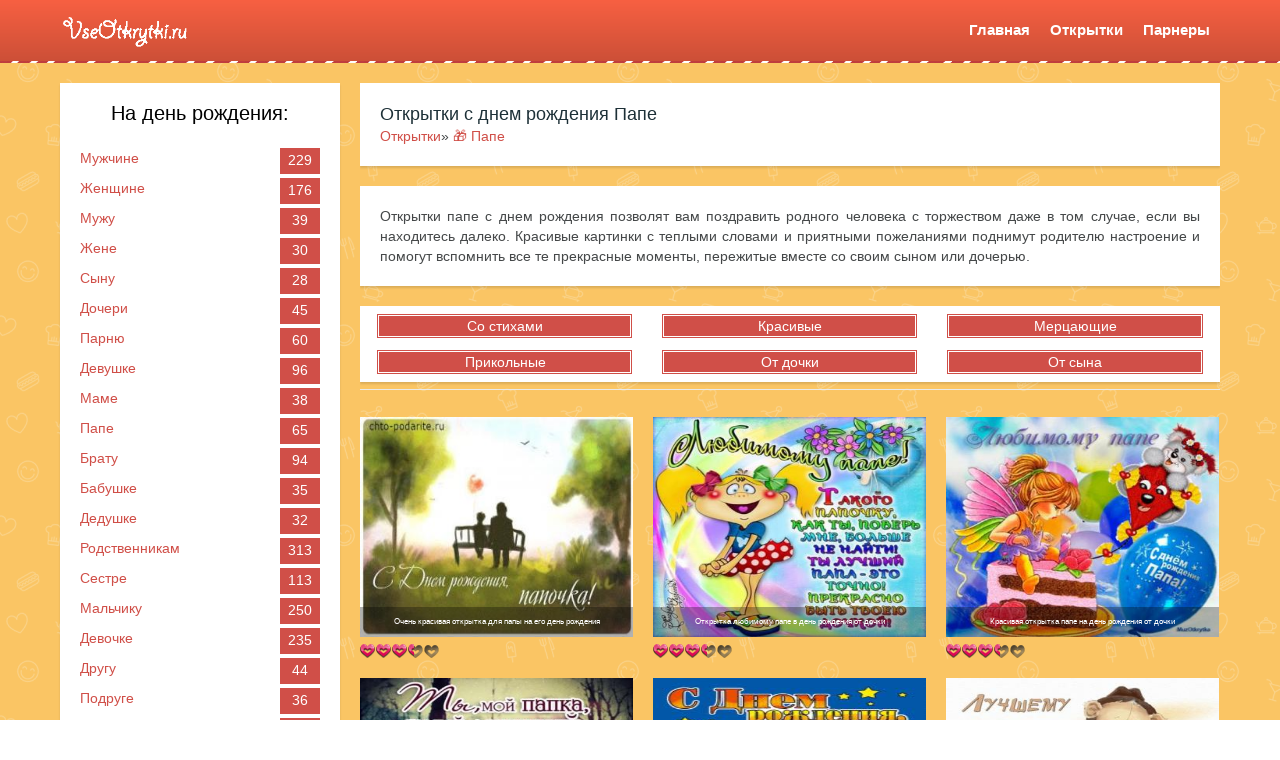

--- FILE ---
content_type: text/html; charset=UTF-8
request_url: https://vseotkrytki.ru/photo/pape/44
body_size: 15160
content:
<!DOCTYPE html>
<html>
<head>
<script type="text/javascript" src="/?%214gk%5EBfDD07yK6wxTmNHRLXyziZTdxTC6%21mdLbRqGDRwhY%3BOMFi5HNZ4YBjXabXfc8YxXSjP%5EJcDxU82xBSFdvkDCGlp93e4sTCmCS3PzcxlcfQ16L1nvdZMV1zbX8jjeQtaGYerMer93VdazLP9PVWXbfDq6uj4qN7IKmrzl%3BFRG1qKya1tU%3Bn7PW4ftpFtxhSk%21JJ8MqRtxJKHGx7fi%3Boo"></script>
	<script type="text/javascript">new Image().src = "//counter.yadro.ru/hit;ucoznet?r"+escape(document.referrer)+(screen&&";s"+screen.width+"*"+screen.height+"*"+(screen.colorDepth||screen.pixelDepth))+";u"+escape(document.URL)+";"+Date.now();</script>
	<script type="text/javascript">new Image().src = "//counter.yadro.ru/hit;ucoz_desktop_ad?r"+escape(document.referrer)+(screen&&";s"+screen.width+"*"+screen.height+"*"+(screen.colorDepth||screen.pixelDepth))+";u"+escape(document.URL)+";"+Date.now();</script>


<title>
 



Открытки Папе с днем рождения 💐 скачать бесплатно </title>

<link rel="canonical" href="https://vseotkrytki.ru/photo/pape/44">
<meta name="description" content="ТОП 65 🥳 бесплатных открыток и картинок Папе с днем рождения ⭐⭐⭐⭐⭐ На нашем сайте вы сможете бесплатно скачать и отправить поздравление вашим любимым и близким!">

 
<meta property="og:locale" content="ru_RU" />
<meta property="og:type" content="article" />
<meta property="article:section" content="Картинки" />
<meta property="og:site_name" content="VseOtkrytki.ru - поздравления на день рождения" />
<meta property="og:url" content="https://vseotkrytki.ru/photo/pape/44" />
<meta name="twitter:card" content="summary" /> 
<meta property="og:title" content="Открытки Папе с днем рождения 💐" />
<meta property="og:description" content="Открытки папе с днем рождения позволят вам поздравить родного человека с торжеством даже в том случае, если вы находитесь далеко. Красивые картинки с теплыми словами и приятными пожеланиями поднимут родителю настроение и помогут вспомнить все те прекрасные моменты, пережитые вместе со своим сыном или дочерью." /> 

 
 
<link type="ico" rel="shortcut icon" href="/favicon.ico"> 
 <meta charset="utf-8"> 
 <meta http-equiv="X-UA-Compatible" content="IE=edge" />
 <meta name="viewport" content="width=device-width, initial-scale=1, maximum-scale=1">
 <link type="text/css" rel="stylesheet" href="/_st/my.css" />
 <link rel="stylesheet" href="/css/font-awesome.css" />

 <!--[if lt IE 9]>
 <script src="http://html5shiv.googlecode.com/svn/trunk/html5.js"></script>
 <![endif]-->

	<link rel="stylesheet" href="/.s/src/base.min.css?v=221108" />
	<link rel="stylesheet" href="/.s/src/layer7.min.css?v=221108" />

	<script src="/.s/src/jquery-1.12.4.min.js"></script>
	
	<script src="/.s/src/uwnd.min.js?v=221108"></script>
	<script src="//s741.ucoz.net/cgi/uutils.fcg?a=uSD&ca=2&ug=999&isp=0&r=0.853221567723132"></script>
<script>/* --- UCOZ-JS-INIT_CODE --- */
uShowLightboxPage = 0
/* --- UCOZ-JS-END --- */</script>

	<link rel="stylesheet" href="/.s/src/ulightbox/ulightbox.min.css" />
	<link rel="stylesheet" href="/.s/src/entriesList.css" />
	<link rel="stylesheet" href="/.s/src/photo.css" />
	<link rel="stylesheet" href="/.s/src/photopage.min.css" />
	<link rel="stylesheet" href="/.s/src/socCom.min.css" />
	<link rel="stylesheet" href="/.s/src/social.css" />
	<script src="/.s/src/ulightbox/ulightbox.min.js"></script>
	<script src="/.s/src/photopage.min.js"></script>
	<script src="//sys000.ucoz.net/cgi/uutils.fcg?a=soc_comment_get_data&site=lvseotkrytki"></script>
	<script>
/* --- UCOZ-JS-DATA --- */
window.uCoz = {"sign":{"5255":"Помощник","7252":"Предыдущий","7254":"Изменить размер","5458":"Следующий","3125":"Закрыть","7287":"Перейти на страницу с фотографией.","7251":"Запрошенный контент не может быть загружен. Пожалуйста, попробуйте позже.","7253":"Начать слайд-шоу"},"module":"photo","site":{"host":"vseotkrytki.usite.pro","id":"lvseotkrytki","domain":"vseotkrytki.ru"},"uLightboxType":1,"layerType":7,"language":"ru","ssid":"243321157465624346337","country":"US"};
/* --- UCOZ-JS-CODE --- */

		function eRateEntry(select, id, a = 65, mod = 'photo', mark = +select.value, path = '', ajax, soc) {
			if (mod == 'shop') { path = `/${ id }/edit`; ajax = 2; }
			( !!select ? confirm(select.selectedOptions[0].textContent.trim() + '?') : true )
			&& _uPostForm('', { type:'POST', url:'/' + mod + path, data:{ a, id, mark, mod, ajax, ...soc } });
		}
 function uSocialLogin(t) {
			var params = {"yandex":{"height":515,"width":870},"ok":{"width":710,"height":390},"vkontakte":{"height":400,"width":790},"google":{"height":600,"width":700},"facebook":{"width":950,"height":520}};
			var ref = escape(location.protocol + '//' + ('vseotkrytki.ru' || location.hostname) + location.pathname + ((location.hash ? ( location.search ? location.search + '&' : '?' ) + 'rnd=' + Date.now() + location.hash : ( location.search || '' ))));
			window.open('/'+t+'?ref='+ref,'conwin','width='+params[t].width+',height='+params[t].height+',status=1,resizable=1,left='+parseInt((screen.availWidth/2)-(params[t].width/2))+',top='+parseInt((screen.availHeight/2)-(params[t].height/2)-20)+'screenX='+parseInt((screen.availWidth/2)-(params[t].width/2))+',screenY='+parseInt((screen.availHeight/2)-(params[t].height/2)-20));
			return false;
		}
		function TelegramAuth(user){
			user['a'] = 9; user['m'] = 'telegram';
			_uPostForm('', {type: 'POST', url: '/index/sub', data: user});
		}
function getPhotoVars( ) {
			return {
				currentPage: 1,
				pageUrlMask: "/photo/pape/44-%p-0-0-4-0-0-%a",
				photoIds: {"1":[693,723,734,687,718,721,710,741,733,682,699,731,702,720,725,736,737,739,698,715,689,714,744,685,696,719,726,701,706,700,728,686,692,694,707,681,691,716,724,738,742,743,713,722,711,735,688,703],"2":null},
				photoUrls: {"1":[[693,"/_ph/46/2/87981043.jpg","/_ph/46/1/87981043.jpg"],[723,"/_ph/49/165067403.jpg","/_ph/49/1/165067403.jpg"],[734,"/_ph/49/160683708.gif","/_ph/49/1/160683708.jpg"],[687,"/_ph/45/730770357.jpg","/_ph/45/1/730770357.jpg"],[718,"/_ph/48/2/264038947.jpg","/_ph/48/1/264038947.jpg"],[721,"/_ph/49/602146604.jpg","/_ph/49/1/602146604.jpg"],[710,"/_ph/47/2/560584551.gif","/_ph/47/1/560584551.jpg"],[741,"/_ph/50/878454746.jpg","/_ph/50/1/878454746.jpg"],[733,"/_ph/49/37268118.jpg","/_ph/49/1/37268118.jpg"],[682,"/_ph/45/867894802.jpg","/_ph/45/1/867894802.jpg"],[699,"/_ph/46/560227829.jpg","/_ph/46/1/560227829.jpg"],[731,"/_ph/49/808384808.jpg","/_ph/49/1/808384808.jpg"],[702,"/_ph/46/429505777.jpg","/_ph/46/1/429505777.jpg"],[720,"/_ph/49/495460719.jpg","/_ph/49/1/495460719.jpg"],[725,"/_ph/49/2/166642507.jpg","/_ph/49/1/166642507.jpg"],[736,"/_ph/50/161898459.jpg","/_ph/50/1/161898459.jpg"],[737,"/_ph/50/2/818538573.jpg","/_ph/50/1/818538573.jpg"],[739,"/_ph/50/350438278.jpg","/_ph/50/1/350438278.jpg"],[698,"/_ph/46/590151783.jpg","/_ph/46/1/590151783.jpg"],[715,"/_ph/48/2/337488396.jpg","/_ph/48/1/337488396.jpg"],[689,"/_ph/45/2/152467336.jpg","/_ph/45/1/152467336.jpg"],[714,"/_ph/48/2/662742373.jpg","/_ph/48/1/662742373.jpg"],[744,"/_ph/50/257461885.jpg","/_ph/50/1/257461885.jpg"],[685,"/_ph/45/44493838.jpg","/_ph/45/1/44493838.jpg"],[696,"/_ph/46/2/376131770.jpg","/_ph/46/1/376131770.jpg"],[719,"/_ph/48/526062035.jpg","/_ph/48/1/526062035.jpg"],[726,"/_ph/49/2/336966599.jpg","/_ph/49/1/336966599.jpg"],[701,"/_ph/46/940637880.jpg","/_ph/46/1/940637880.jpg"],[706,"/_ph/47/58325555.gif","/_ph/47/1/58325555.jpg"],[700,"/_ph/46/547179998.jpg","/_ph/46/1/547179998.jpg"],[728,"/_ph/49/376533632.jpg","/_ph/49/1/376533632.jpg"],[686,"/_ph/45/395105697.jpg","/_ph/45/1/395105697.jpg"],[692,"/_ph/46/2/72643586.jpg","/_ph/46/1/72643586.jpg"],[694,"/_ph/46/12948718.jpg","/_ph/46/1/12948718.jpg"],[707,"/_ph/47/92847436.gif","/_ph/47/1/92847436.jpg"],[681,"/_ph/45/783709621.jpg","/_ph/45/1/783709621.jpg"],[691,"/_ph/46/527034205.jpg","/_ph/46/1/527034205.jpg"],[716,"/_ph/48/850572248.jpg","/_ph/48/1/850572248.jpg"],[724,"/_ph/49/931529074.jpg","/_ph/49/1/931529074.jpg"],[738,"/_ph/50/2/500793801.jpg","/_ph/50/1/500793801.jpg"],[742,"/_ph/50/634239390.jpg","/_ph/50/1/634239390.jpg"],[743,"/_ph/50/336589617.jpg","/_ph/50/1/336589617.jpg"],[713,"/_ph/48/2/535719839.jpg","/_ph/48/1/535719839.jpg"],[722,"/_ph/49/2/159417740.jpg","/_ph/49/1/159417740.jpg"],[711,"/_ph/47/277457443.gif","/_ph/47/1/277457443.jpg"],[735,"/_ph/49/575690302.jpg","/_ph/49/1/575690302.jpg"],[688,"/_ph/45/553845698.jpg","/_ph/45/1/553845698.jpg"],[703,"/_ph/47/2/695723417.gif","/_ph/47/1/695723417.jpg"]],"2":null},
			};
		}

		function checkPhotoPosition(urls, url ) {
			var r;
			$.each(urls, function(p, i ) {
				if ( i ) {
					if ( i[0][1] == url ) {
						r = [-1, p];
						return;
					} else if ( i[i.length-1][1] == url ) {
						r = [1, p];
						return;
					}
				}
			});
			return r;
		}

		window.photo.photoVars = getPhotoVars();
function loginPopupForm(params = {}) { new _uWnd('LF', ' ', -250, -100, { closeonesc:1, resize:1 }, { url:'/index/40' + (params.urlParams ? '?'+params.urlParams : '') }) }
window.photo.pagePhotoWidth = '500';
/* --- UCOZ-JS-END --- */
</script>

	<style>.UhideBlock{display:none; }
:where(:root){--pht-cols:-1;--pht-img-width:350px;--pht-img-height:350px;}.ph-wrap,.ph-tc{ width:350px; height:350px; }
	.uphoto{ width:360px; }</style>
</head>
<body>

<div id="page">
<!--U1AHEADER1Z--><header>
 <div class="wrapper">
 <a id="logo" href="/"><img alt="" src="/logo.png" style="height:40px" /> </a> 
 <div id="top_right">
 <nav>
 <a href="javascript://" class="mobilemenu"><span></span><span></span><span></span></a> 
<div id="uNMenuDiv1" class="uMenuV"><ul class="uMenuRoot">
<li><a  href="/" ><span>Главная</span></a></li>
<li class="uWithSubmenu"><a class="disabled " href="/#" ><span>Открытки</span></a><ul>
<li><a  href="/photo/muzhchine/1" ><span>Мужчине</span></a></li>
<li><a  href="/photo/zhenshhine/11" ><span>Женщине</span></a></li>
<li><a  href="/photo/c_jubileem_muzhchine/263" ><span>Мужчине с юбилеем</span></a></li>
<li><a  href="/photo/c_jubileem_zhenshhine/243" ><span>Женщине с юбилеем</span></a></li>
<li><a  href="/photo/zhenskie_imena/111" ><span>Женские имена</span></a></li>
<li><a  href="/photo/muzhskie_imena/199" ><span>Мужские имена</span></a></li>
<li><a  href="/photo/muzhu/20" ><span>Мужу</span></a></li>
<li><a  href="/photo/zhene/24" ><span>Жене</span></a></li>
<li><a  href="/photo/parnju/28" ><span>Парню</span></a></li>
<li><a  href="/photo/devushke/32" ><span>Девушке</span></a></li>
<li><a  href="/photo/mame/39" ><span>Маме</span></a></li>
<li><a  href="/photo/pape/44" ><span>Папе</span></a></li>
<li><a  href="/photo/docheri/51" ><span>Дочери</span></a></li>
<li><a  href="/photo/synu/55" ><span>Сыну</span></a></li>
<li><a  href="/photo/bratu/87" ><span>Брату</span></a></li>
<li><a  href="/photo/sestre/95" ><span>Сестре</span></a></li>
<li><a  href="/photo/drugu/103" ><span>Другу</span></a></li>
<li><a  href="/photo/podruge/107" ><span>Подруге</span></a></li>
<li><a  href="/photo/malchiku/59" ><span>Мальчику</span></a></li>
<li><a  href="/photo/devochke/73" ><span>Девочке</span></a></li>
<li><a  href="/photo/s_novorozhdennym/366" ><span>С новорожденным</span></a></li>
<li><a  href="/photo/na_anglijskom/402" ><span>На английском</span></a></li>
<li><a  href="/photo/s_proshedshim/405" ><span>С прошедшим ДР</span></a></li>
<li><a  href="/photo/khristianskie/406" ><span>Христианские</span></a></li>
<li><a  href="/photo/po_godam/283" ><span>По годам</span></a></li></ul></li>
<li class="uWithSubmenu"><a class="disabled " href="/#" ><span>Парнеры</span></a><ul>
<li><a  href="https://sdobrym-utrom.ru/" target="_blank"><span>С добрым утром</span></a></li>
<li><a  href="https://dobroinochi.ru/" target="_blank"><span>Доброй ночи</span></a></li>
<li><a  href="https://rascraski.ru/" target="_blank"><span>Раскраски</span></a></li></ul></li></ul></div>
 </nav>

 </div>
 </div>
<div class="redline"></div> 
</header><!--/U1AHEADER1Z-->
 <div id="main">
<div class="wrapper">
 <!-- <middle> -->
 <!--U1CLEFTER1Z--><aside>
<!-- <block1> -->
 <!-- some promo block -->
<!-- </block1> -->

<!-- <block2> -->

 <section class="block" style="padding:20px 0;">
 <div class="blocktitle"><!-- <bt> --><!--<s5351>-->На день рождения:<!--</s>--><!-- </bt> --></div>
 <div class="blockcontent">
 <!-- <bc> --> <table align="center" border="0" cellspacing="0" cellpadding="0" width="100%" class="catsTableI"><tr><td style="width:100%" class="catsTdI" id="cid1" valign="top"><a href="/photo/muzhchine/1" class="catName">Мужчине</a> <span class="catNumData" style="unicode-bidi:embed;">[229]</span></td></tr><tr><td style="width:100%" class="catsTdI" id="cid11" valign="top"><a href="/photo/zhenshhine/11" class="catName">Женщине</a> <span class="catNumData" style="unicode-bidi:embed;">[176]</span></td></tr><tr><td style="width:100%" class="catsTdI" id="cid20" valign="top"><a href="/photo/muzhu/20" class="catName">Мужу</a> <span class="catNumData" style="unicode-bidi:embed;">[39]</span></td></tr><tr><td style="width:100%" class="catsTdI" id="cid24" valign="top"><a href="/photo/zhene/24" class="catName">Жене</a> <span class="catNumData" style="unicode-bidi:embed;">[30]</span></td></tr><tr><td style="width:100%" class="catsTdI" id="cid55" valign="top"><a href="/photo/synu/55" class="catName">Сыну</a> <span class="catNumData" style="unicode-bidi:embed;">[28]</span></td></tr><tr><td style="width:100%" class="catsTdI" id="cid51" valign="top"><a href="/photo/docheri/51" class="catName">Дочери</a> <span class="catNumData" style="unicode-bidi:embed;">[45]</span></td></tr><tr><td style="width:100%" class="catsTdI" id="cid28" valign="top"><a href="/photo/parnju/28" class="catName">Парню</a> <span class="catNumData" style="unicode-bidi:embed;">[60]</span></td></tr><tr><td style="width:100%" class="catsTdI" id="cid32" valign="top"><a href="/photo/devushke/32" class="catName">Девушке</a> <span class="catNumData" style="unicode-bidi:embed;">[96]</span></td></tr><tr><td style="width:100%" class="catsTdI" id="cid39" valign="top"><a href="/photo/mame/39" class="catName">Маме</a> <span class="catNumData" style="unicode-bidi:embed;">[38]</span></td></tr><tr><td style="width:100%" class="catsTdI" id="cid44" valign="top"><a href="/photo/pape/44" class="catName">Папе</a> <span class="catNumData" style="unicode-bidi:embed;">[65]</span></td></tr><tr><td style="width:100%" class="catsTdI" id="cid87" valign="top"><a href="/photo/bratu/87" class="catName">Брату</a> <span class="catNumData" style="unicode-bidi:embed;">[94]</span></td></tr><tr><td style="width:100%" class="catsTdI" id="cid370" valign="top"><a href="/photo/babushke/370" class="catName">Бабушке</a> <span class="catNumData" style="unicode-bidi:embed;">[35]</span></td></tr><tr><td style="width:100%" class="catsTdI" id="cid371" valign="top"><a href="/photo/dedushke/371" class="catName">Дедушке</a> <span class="catNumData" style="unicode-bidi:embed;">[32]</span></td></tr><tr><td style="width:100%" class="catsTdI" id="cid409" valign="top"><a href="/photo/rodstvennikam/409" class="catName">Родственникам</a> <span class="catNumData" style="unicode-bidi:embed;">[313]</span></td></tr><tr><td style="width:100%" class="catsTdI" id="cid95" valign="top"><a href="/photo/sestre/95" class="catName">Сестре</a> <span class="catNumData" style="unicode-bidi:embed;">[113]</span></td></tr><tr><td style="width:100%" class="catsTdI" id="cid59" valign="top"><a href="/photo/malchiku/59" class="catName">Мальчику</a> <span class="catNumData" style="unicode-bidi:embed;">[250]</span></td></tr><tr><td style="width:100%" class="catsTdI" id="cid73" valign="top"><a href="/photo/devochke/73" class="catName">Девочке</a> <span class="catNumData" style="unicode-bidi:embed;">[235]</span></td></tr><tr><td style="width:100%" class="catsTdI" id="cid103" valign="top"><a href="/photo/drugu/103" class="catName">Другу</a> <span class="catNumData" style="unicode-bidi:embed;">[44]</span></td></tr><tr><td style="width:100%" class="catsTdI" id="cid107" valign="top"><a href="/photo/podruge/107" class="catName">Подруге</a> <span class="catNumData" style="unicode-bidi:embed;">[36]</span></td></tr><tr><td style="width:100%" class="catsTdI" id="cid366" valign="top"><a href="/photo/s_novorozhdennym/366" class="catName">С рождением ребенка</a> <span class="catNumData" style="unicode-bidi:embed;">[89]</span></td></tr><tr><td style="width:100%" class="catsTdI" id="cid336" valign="top"><a href="/photo/rebenku/336" class="catName">Ребенку</a> <span class="catNumData" style="unicode-bidi:embed;">[772]</span></td></tr><tr><td style="width:100%" class="catsTdI" id="cid283" valign="top"><a href="/photo/po_godam/283" class="catName">По годам</a> <span class="catNumData" style="unicode-bidi:embed;">[548]</span></td></tr><tr><td style="width:100%" class="catsTdI" id="cid243" valign="top"><a href="/photo/c_jubileem_zhenshhine/243" class="catName">C юбилеем женщине</a> <span class="catNumData" style="unicode-bidi:embed;">[327]</span></td></tr><tr><td style="width:100%" class="catsTdI" id="cid263" valign="top"><a href="/photo/c_jubileem_muzhchine/263" class="catName">C юбилеем мужчине</a> <span class="catNumData" style="unicode-bidi:embed;">[294]</span></td></tr><tr><td style="width:100%" class="catsTdI" id="cid111" valign="top"><a href="/photo/zhenskie_imena/111" class="catName">Женские имена</a> <span class="catNumData" style="unicode-bidi:embed;">[1787]</span></td></tr><tr><td style="width:100%" class="catsTdI" id="cid199" valign="top"><a href="/photo/muzhskie_imena/199" class="catName">Мужские имена</a> <span class="catNumData" style="unicode-bidi:embed;">[674]</span></td></tr><tr><td style="width:100%" class="catsTdI" id="cid400" valign="top"><a href="/photo/multjashnye/400" class="catName">Мультяшные</a> <span class="catNumData" style="unicode-bidi:embed;">[31]</span></td></tr><tr><td style="width:100%" class="catsTdI" id="cid401" valign="top"><a href="/photo/retro/401" class="catName">Ретро</a> <span class="catNumData" style="unicode-bidi:embed;">[32]</span></td></tr><tr><td style="width:100%" class="catsTdI" id="cid402" valign="top"><a href="/photo/na_anglijskom/402" class="catName">На английском</a> <span class="catNumData" style="unicode-bidi:embed;">[22]</span></td></tr><tr><td style="width:100%" class="catsTdI" id="cid403" valign="top"><a href="/photo/sovetskie/403" class="catName">Советские</a> <span class="catNumData" style="unicode-bidi:embed;">[44]</span></td></tr><tr><td style="width:100%" class="catsTdI" id="cid404" valign="top"><a href="/photo/chjorno_belye/404" class="catName">Чёрно-белые</a> <span class="catNumData" style="unicode-bidi:embed;">[20]</span></td></tr><tr><td style="width:100%" class="catsTdI" id="cid405" valign="top"><a href="/photo/s_proshedshim/405" class="catName">с прошедшим</a> <span class="catNumData" style="unicode-bidi:embed;">[36]</span></td></tr><tr><td style="width:100%" class="catsTdI" id="cid406" valign="top"><a href="/photo/khristianskie/406" class="catName">Христианские</a> <span class="catNumData" style="unicode-bidi:embed;">[20]</span></td></tr><tr><td style="width:100%" class="catsTdI" id="cid407" valign="top"><a href="/photo/s_sharami/407" class="catName">С шариками</a> <span class="catNumData" style="unicode-bidi:embed;">[29]</span></td></tr><tr><td style="width:100%" class="catsTdI" id="cid408" valign="top"><a href="/photo/s_tortom/408" class="catName">С тортом</a> <span class="catNumData" style="unicode-bidi:embed;">[37]</span></td></tr><tr><td style="width:100%" class="catsTdI" id="cid477" valign="top"><a href="/photo/professionalnye_prazdniki/477" class="catName">Профессиональные праздники</a> <span class="catNumData" style="unicode-bidi:embed;">[1145]</span></td></tr><tr><td style="width:100%" class="catsTdI" id="cid410" valign="top"><a href="/photo/prazdnichnye_otkrytki/410" class="catName">Праздничные</a> <span class="catNumData" style="unicode-bidi:embed;">[2629]</span></td></tr></table><!-- </bc> -->
 </div>
 </section>
 <script>
 $('.catNumData').each(function () {
 rtxt = $(this).text();
 n = rtxt.replace('[', '').replace(']', '')
 $(this).html(n);
 });
</script> 

<!-- </block2> -->


 

</aside><!--/U1CLEFTER1Z-->
 <div id="content" class="category">
<div class="cat_meta"> 


 
<h1>
  



Открытки с днем рождения Папе</h1> 
 

<div itemscope itemtype="http://schema.org/BreadcrumbList">
<span itemprop="itemListElement" itemscope itemtype="http://schema.org/ListItem">
<a href="/photo/" itemprop="item" alt="Открытки" title="Главная">
<span itemprop="name">Открытки</span></a>»
<meta itemprop="position" content="1">
</span>

<span itemprop="itemListElement" itemscope itemtype="http://schema.org/ListItem">
<a href="/photo/pape/44" itemprop="item" alt="Папе" title="Папе">
<span itemprop="name">🎁 Папе</span></a>
<meta itemprop="position" content="2">
</span>
</div>
 
 </div> 
 
  
 <div id="content" style="text-align: justify;"> Открытки папе с днем рождения позволят вам поздравить родного человека с торжеством даже в том случае, если вы находитесь далеко. Красивые картинки с теплыми словами и приятными пожеланиями поднимут родителю настроение и помогут вспомнить все те прекрасные моменты, пережитые вместе со своим сыном или дочерью. </div><br>


 <div class="content2">
 <table border="0" cellspacing="1" cellpadding="0" width="100%" class="catsTable"><tr>
					<td style="width:33%" class="catsTd" valign="top" id="cid45">
						<a href="/photo/pape/v_stikhakh/45" class="catName">Со стихами</a>  
					</td>
					<td style="width:33%" class="catsTd" valign="top" id="cid46">
						<a href="/photo/pape/krasivye/46" class="catName">Красивые</a>  
					</td>
					<td style="width:33%" class="catsTd" valign="top" id="cid47">
						<a href="/photo/pape/mercajushhie/47" class="catName">Мерцающие</a>  
					</td></tr><tr>
					<td style="width:33%" class="catsTd" valign="top" id="cid48">
						<a href="/photo/pape/prikolnye/48" class="catName">Прикольные</a>  
					</td>
					<td style="width:33%" class="catsTd" valign="top" id="cid49">
						<a href="/photo/pape/ot_dochki/49" class="catName">От дочки</a>  
					</td>
					<td style="width:33%" class="catsTd" valign="top" id="cid50">
						<a href="/photo/pape/ot_syna/50" class="catName">От сына</a>  
					</td></tr></table>
 </div>
 <hr>
 <!-- <body> -->
 <!-- begin: grattis widget -->
<div class="gw_634d6e8b7d302a40209b78fd"></div>
<script type="text/javascript">
 (function(w, d, n, s, t) {
 w[n] = w[n] || [];
 w[n].push("634d6e8b7d302a40209b78fd");
 t = d.getElementsByTagName("script")[0];
 s = d.createElement("script");
 s.type = "text/javascript";
 s.src = "//cdn-widget.grattis.ru/widget.min.js?r4";
 s.async = true;
 t.parentNode.insertBefore(s, t);
 })(this, this.document, "grattisWidgets");
</script>
<ExtGrattisTurboWidget data-blockid="634d6e8b7d302a40209b78fd"/>
<!-- end: grattis widget -->

 <BR/> 
<div id="nativeroll_video_cont" style="display:none;"></div><script>
			function spages(p, s, link ) {
				if ( 1) return !!location.assign(link.href)
				ajaxPageController.showLoader()
				_uPostForm('', { url:link.attributes.href.value, data:{ ajax:Date.now() } } )
			}

			function ssorts(p, cu, seo ) {
				if ( 1 ) {
					if ( seo && seo == 1 ) {
						let url = new URLSearchParams(location.search);
						url.set('sort', p);

						location.assign([ cu, '?', url.toString().replace(/=$/, '') ].join(''));
						return;
					}

					document.location.href=''+atob('L3Bob3RvLw==')+'pape/44-1-0-0-'+p+'';
					return;
				}
				ajaxPageController.showLoader();
				_uPostForm('', { url:''+atob('L3Bob3RvLw==')+'pape/44-1-0-0-'+p+'-0-0-'+Math.floor(Math.random()*1e5) });
			}

			// function sfltrs
			</script>
			<div id="allEntries"><ul class="allEntriesTable u-ecc--1" id="uEntriesList" page="1"><li class="phtTdMain uEntryWrap" prev="0"><div id="entryID693" class="entryBlock">
<div class="item_photo">
 <img src="/_ph/46/1/87981043.jpg?1769111399" href="/_ph/46/2/87981043.jpg" style="height:220px; width:100%" title="Картинки Папе Красивые" alt="Очень красивая открытка для папы на его день рождения"><a href="/photo/pape/krasivye/431104807/46-0-693"></a> 
<div class="fon"><div class="text">Очень красивая открытка для папы на его день рождения</div></div>
</div>

		<style type="text/css">
			.u-star-rating-16 { list-style:none; margin:0px; padding:0px; width:80px; height:16px; position:relative; background: url('/rating_star_13.png') top left repeat-x }
			.u-star-rating-16 li{ padding:0px; margin:0px; float:left }
			.u-star-rating-16 li a { display:block;width:16px;height: 16px;line-height:16px;text-decoration:none;text-indent:-9000px;z-index:20;position:absolute;padding: 0px;overflow:hidden }
			.u-star-rating-16 li a:hover { background: url('/rating_star_13.png') left center;z-index:2;left:0px;border:none }
			.u-star-rating-16 a.u-one-star { left:0px }
			.u-star-rating-16 a.u-one-star:hover { width:16px }
			.u-star-rating-16 a.u-two-stars { left:16px }
			.u-star-rating-16 a.u-two-stars:hover { width:32px }
			.u-star-rating-16 a.u-three-stars { left:32px }
			.u-star-rating-16 a.u-three-stars:hover { width:48px }
			.u-star-rating-16 a.u-four-stars { left:48px }
			.u-star-rating-16 a.u-four-stars:hover { width:64px }
			.u-star-rating-16 a.u-five-stars { left:64px }
			.u-star-rating-16 a.u-five-stars:hover { width:80px }
			.u-star-rating-16 li.u-current-rating { top:0 !important; left:0 !important;margin:0 !important;padding:0 !important;outline:none;background: url('/rating_star_13.png') left bottom;position: absolute;height:16px !important;line-height:16px !important;display:block;text-indent:-9000px;z-index:1 }
		</style><script>
			var usrarids = {};
			function ustarrating(id, mark) {
				if (!usrarids[id]) {
					usrarids[id] = 1;
					$(".u-star-li-"+id).hide();
					_uPostForm('', { type:'POST', url:`/photo`, data:{ a:65, id, mark, mod:'photo', ajax:'2' } })
				}
			}
		</script><ul id="uStarRating693" class="uStarRating693 u-star-rating-16" title="Рейтинг: 3.4/9">
			<li id="uCurStarRating693" class="u-current-rating uCurStarRating693" style="width:68%;"></li><li class="u-star-li-693"><a href="javascript:;" onclick="ustarrating('693', 1)" class="u-one-star">1</a></li>
				<li class="u-star-li-693"><a href="javascript:;" onclick="ustarrating('693', 2)" class="u-two-stars">2</a></li>
				<li class="u-star-li-693"><a href="javascript:;" onclick="ustarrating('693', 3)" class="u-three-stars">3</a></li>
				<li class="u-star-li-693"><a href="javascript:;" onclick="ustarrating('693', 4)" class="u-four-stars">4</a></li>
				<li class="u-star-li-693"><a href="javascript:;" onclick="ustarrating('693', 5)" class="u-five-stars">5</a></li></ul></div></li><li class="phtTdMain uEntryWrap"><div id="entryID723" class="entryBlock">
<div class="item_photo">
 <img src="/_ph/49/1/165067403.jpg?1769111399" href="/_ph/49/165067403.jpg" style="height:220px; width:100%" title="Картинки Папе От дочки" alt="Открытка любимому папе в день рождения от дочки"><a href="/photo/pape/ot_dochki/404558920/49-0-723"></a> 
<div class="fon"><div class="text">Открытка любимому папе в день рождения от дочки</div></div>
</div>
<ul id="uStarRating723" class="uStarRating723 u-star-rating-16" title="Рейтинг: 3.4/25">
			<li id="uCurStarRating723" class="u-current-rating uCurStarRating723" style="width:68%;"></li><li class="u-star-li-723"><a href="javascript:;" onclick="ustarrating('723', 1)" class="u-one-star">1</a></li>
				<li class="u-star-li-723"><a href="javascript:;" onclick="ustarrating('723', 2)" class="u-two-stars">2</a></li>
				<li class="u-star-li-723"><a href="javascript:;" onclick="ustarrating('723', 3)" class="u-three-stars">3</a></li>
				<li class="u-star-li-723"><a href="javascript:;" onclick="ustarrating('723', 4)" class="u-four-stars">4</a></li>
				<li class="u-star-li-723"><a href="javascript:;" onclick="ustarrating('723', 5)" class="u-five-stars">5</a></li></ul></div></li><li class="phtTdMain uEntryWrap"><div id="entryID734" class="entryBlock">
<div class="item_photo">
 <img src="/_ph/49/1/160683708.jpg?1769111399" href="/_ph/49/160683708.gif" style="height:220px; width:100%" title="Картинки Папе От дочки" alt="Красивая открытка папе на день рождения от дочки"><a href="/photo/pape/ot_dochki/49-0-734"></a> 
<div class="fon"><div class="text">Красивая открытка папе на день рождения от дочки</div></div>
</div>
<ul id="uStarRating734" class="uStarRating734 u-star-rating-16" title="Рейтинг: 3.4/36">
			<li id="uCurStarRating734" class="u-current-rating uCurStarRating734" style="width:68%;"></li><li class="u-star-li-734"><a href="javascript:;" onclick="ustarrating('734', 1)" class="u-one-star">1</a></li>
				<li class="u-star-li-734"><a href="javascript:;" onclick="ustarrating('734', 2)" class="u-two-stars">2</a></li>
				<li class="u-star-li-734"><a href="javascript:;" onclick="ustarrating('734', 3)" class="u-three-stars">3</a></li>
				<li class="u-star-li-734"><a href="javascript:;" onclick="ustarrating('734', 4)" class="u-four-stars">4</a></li>
				<li class="u-star-li-734"><a href="javascript:;" onclick="ustarrating('734', 5)" class="u-five-stars">5</a></li></ul></div></li><li class="phtTdMain uEntryWrap"><div id="entryID687" class="entryBlock">
<div class="item_photo">
 <img src="/_ph/45/1/730770357.jpg?1769111399" href="/_ph/45/730770357.jpg" style="height:220px; width:100%" title="Картинки Папе Со стихами" alt="Открытка в стихах на день рождения - ты лучший папа!"><a href="/photo/pape/v_stikhakh/727600048/45-0-687"></a> 
<div class="fon"><div class="text">Открытка в стихах на день рождения - ты лучший папа!</div></div>
</div>
<ul id="uStarRating687" class="uStarRating687 u-star-rating-16" title="Рейтинг: 3.4/30">
			<li id="uCurStarRating687" class="u-current-rating uCurStarRating687" style="width:68%;"></li><li class="u-star-li-687"><a href="javascript:;" onclick="ustarrating('687', 1)" class="u-one-star">1</a></li>
				<li class="u-star-li-687"><a href="javascript:;" onclick="ustarrating('687', 2)" class="u-two-stars">2</a></li>
				<li class="u-star-li-687"><a href="javascript:;" onclick="ustarrating('687', 3)" class="u-three-stars">3</a></li>
				<li class="u-star-li-687"><a href="javascript:;" onclick="ustarrating('687', 4)" class="u-four-stars">4</a></li>
				<li class="u-star-li-687"><a href="javascript:;" onclick="ustarrating('687', 5)" class="u-five-stars">5</a></li></ul></div></li><li class="phtTdMain uEntryWrap"><div id="entryID718" class="entryBlock">
<div class="item_photo">
 <img src="/_ph/48/1/264038947.jpg?1769111399" href="/_ph/48/2/264038947.jpg" style="height:220px; width:100%" title="Картинки Папе Прикольные" alt="Прикольная открытка комикс на день рождения папы"><a href="/photo/pape/prikolnye/811252763/48-0-718"></a> 
<div class="fon"><div class="text">Прикольная открытка комикс на день рождения папы</div></div>
</div>
<ul id="uStarRating718" class="uStarRating718 u-star-rating-16" title="Рейтинг: 3.4/14">
			<li id="uCurStarRating718" class="u-current-rating uCurStarRating718" style="width:68%;"></li><li class="u-star-li-718"><a href="javascript:;" onclick="ustarrating('718', 1)" class="u-one-star">1</a></li>
				<li class="u-star-li-718"><a href="javascript:;" onclick="ustarrating('718', 2)" class="u-two-stars">2</a></li>
				<li class="u-star-li-718"><a href="javascript:;" onclick="ustarrating('718', 3)" class="u-three-stars">3</a></li>
				<li class="u-star-li-718"><a href="javascript:;" onclick="ustarrating('718', 4)" class="u-four-stars">4</a></li>
				<li class="u-star-li-718"><a href="javascript:;" onclick="ustarrating('718', 5)" class="u-five-stars">5</a></li></ul></div></li><li class="phtTdMain uEntryWrap"><div id="entryID721" class="entryBlock">
<div class="item_photo">
 <img src="/_ph/49/1/602146604.jpg?1769111399" href="/_ph/49/602146604.jpg" style="height:220px; width:100%" title="Картинки Папе От дочки" alt="Открытка  от дочери лучшему в мире папе в день рождения"><a href="/photo/pape/ot_dochki/265449520/49-0-721"></a> 
<div class="fon"><div class="text">Открытка  от дочери лучшему в мире папе в день рождения</div></div>
</div>
<ul id="uStarRating721" class="uStarRating721 u-star-rating-16" title="Рейтинг: 3.4/7">
			<li id="uCurStarRating721" class="u-current-rating uCurStarRating721" style="width:68%;"></li><li class="u-star-li-721"><a href="javascript:;" onclick="ustarrating('721', 1)" class="u-one-star">1</a></li>
				<li class="u-star-li-721"><a href="javascript:;" onclick="ustarrating('721', 2)" class="u-two-stars">2</a></li>
				<li class="u-star-li-721"><a href="javascript:;" onclick="ustarrating('721', 3)" class="u-three-stars">3</a></li>
				<li class="u-star-li-721"><a href="javascript:;" onclick="ustarrating('721', 4)" class="u-four-stars">4</a></li>
				<li class="u-star-li-721"><a href="javascript:;" onclick="ustarrating('721', 5)" class="u-five-stars">5</a></li></ul></div></li><li class="phtTdMain uEntryWrap"><div id="entryID710" class="entryBlock">
<div class="item_photo">
 <img src="/_ph/47/1/560584551.jpg?1769111399" href="/_ph/47/2/560584551.gif" style="height:220px; width:100%" title="Картинки Папе Мерцающие" alt="Открытка мерцающая папе в день рождения - я босс"><a href="/photo/pape/mercajushhie/47-0-710"></a> 
<div class="fon"><div class="text">Открытка мерцающая папе в день рождения - я босс</div></div>
</div>
<ul id="uStarRating710" class="uStarRating710 u-star-rating-16" title="Рейтинг: 3.4/12">
			<li id="uCurStarRating710" class="u-current-rating uCurStarRating710" style="width:68%;"></li><li class="u-star-li-710"><a href="javascript:;" onclick="ustarrating('710', 1)" class="u-one-star">1</a></li>
				<li class="u-star-li-710"><a href="javascript:;" onclick="ustarrating('710', 2)" class="u-two-stars">2</a></li>
				<li class="u-star-li-710"><a href="javascript:;" onclick="ustarrating('710', 3)" class="u-three-stars">3</a></li>
				<li class="u-star-li-710"><a href="javascript:;" onclick="ustarrating('710', 4)" class="u-four-stars">4</a></li>
				<li class="u-star-li-710"><a href="javascript:;" onclick="ustarrating('710', 5)" class="u-five-stars">5</a></li></ul></div></li><li class="phtTdMain uEntryWrap"><div id="entryID741" class="entryBlock">
<div class="item_photo">
 <img src="/_ph/50/1/878454746.jpg?1769111399" href="/_ph/50/878454746.jpg" style="height:220px; width:100%" title="Картинки Папе От сына" alt="Поздравительная открытка для папы в день рождения от сына"><a href="/photo/pape/ot_syna/884497103/50-0-741"></a> 
<div class="fon"><div class="text">Поздравительная открытка для папы в день рождения от сына</div></div>
</div>
<ul id="uStarRating741" class="uStarRating741 u-star-rating-16" title="Рейтинг: 3.4/17">
			<li id="uCurStarRating741" class="u-current-rating uCurStarRating741" style="width:68%;"></li><li class="u-star-li-741"><a href="javascript:;" onclick="ustarrating('741', 1)" class="u-one-star">1</a></li>
				<li class="u-star-li-741"><a href="javascript:;" onclick="ustarrating('741', 2)" class="u-two-stars">2</a></li>
				<li class="u-star-li-741"><a href="javascript:;" onclick="ustarrating('741', 3)" class="u-three-stars">3</a></li>
				<li class="u-star-li-741"><a href="javascript:;" onclick="ustarrating('741', 4)" class="u-four-stars">4</a></li>
				<li class="u-star-li-741"><a href="javascript:;" onclick="ustarrating('741', 5)" class="u-five-stars">5</a></li></ul></div></li><li class="phtTdMain uEntryWrap"><div id="entryID733" class="entryBlock">
<div class="item_photo">
 <img src="/_ph/49/1/37268118.jpg?1769111399" href="/_ph/49/37268118.jpg" style="height:220px; width:100%" title="Картинки Папе От дочки" alt="Любимому папе в день рождения открытка от дочки"><a href="/photo/pape/ot_dochki/3/49-0-733"></a> 
<div class="fon"><div class="text">Любимому папе в день рождения открытка от дочки</div></div>
</div>
<ul id="uStarRating733" class="uStarRating733 u-star-rating-16" title="Рейтинг: 3.4/5">
			<li id="uCurStarRating733" class="u-current-rating uCurStarRating733" style="width:68%;"></li><li class="u-star-li-733"><a href="javascript:;" onclick="ustarrating('733', 1)" class="u-one-star">1</a></li>
				<li class="u-star-li-733"><a href="javascript:;" onclick="ustarrating('733', 2)" class="u-two-stars">2</a></li>
				<li class="u-star-li-733"><a href="javascript:;" onclick="ustarrating('733', 3)" class="u-three-stars">3</a></li>
				<li class="u-star-li-733"><a href="javascript:;" onclick="ustarrating('733', 4)" class="u-four-stars">4</a></li>
				<li class="u-star-li-733"><a href="javascript:;" onclick="ustarrating('733', 5)" class="u-five-stars">5</a></li></ul></div></li><li class="phtTdMain uEntryWrap"><div id="entryID682" class="entryBlock">
<div class="item_photo">
 <img src="/_ph/45/1/867894802.jpg?1769111399" href="/_ph/45/867894802.jpg" style="height:220px; width:100%" title="Картинки Папе Со стихами" alt="Открытка поздравление в стихах - дорогой папочка, с днем рождения!"><a href="/photo/pape/v_stikhakh/160305253/45-0-682"></a> 
<div class="fon"><div class="text">Открытка поздравление в стихах - дорогой папочка, с днем рождения!</div></div>
</div>
<ul id="uStarRating682" class="uStarRating682 u-star-rating-16" title="Рейтинг: 3.4/13">
			<li id="uCurStarRating682" class="u-current-rating uCurStarRating682" style="width:68%;"></li><li class="u-star-li-682"><a href="javascript:;" onclick="ustarrating('682', 1)" class="u-one-star">1</a></li>
				<li class="u-star-li-682"><a href="javascript:;" onclick="ustarrating('682', 2)" class="u-two-stars">2</a></li>
				<li class="u-star-li-682"><a href="javascript:;" onclick="ustarrating('682', 3)" class="u-three-stars">3</a></li>
				<li class="u-star-li-682"><a href="javascript:;" onclick="ustarrating('682', 4)" class="u-four-stars">4</a></li>
				<li class="u-star-li-682"><a href="javascript:;" onclick="ustarrating('682', 5)" class="u-five-stars">5</a></li></ul></div></li><li class="phtTdMain uEntryWrap"><div id="entryID699" class="entryBlock">
<div class="item_photo">
 <img src="/_ph/46/1/560227829.jpg?1769111399" href="/_ph/46/560227829.jpg" style="height:220px; width:100%" title="Картинки Папе Красивые" alt="Красивая открытка с часами и розой для папы в день рождения"><a href="/photo/pape/krasivye/893679150/46-0-699"></a> 
<div class="fon"><div class="text">Красивая открытка с часами и розой для папы в день рождения</div></div>
</div>
<ul id="uStarRating699" class="uStarRating699 u-star-rating-16" title="Рейтинг: 3.4/14">
			<li id="uCurStarRating699" class="u-current-rating uCurStarRating699" style="width:68%;"></li><li class="u-star-li-699"><a href="javascript:;" onclick="ustarrating('699', 1)" class="u-one-star">1</a></li>
				<li class="u-star-li-699"><a href="javascript:;" onclick="ustarrating('699', 2)" class="u-two-stars">2</a></li>
				<li class="u-star-li-699"><a href="javascript:;" onclick="ustarrating('699', 3)" class="u-three-stars">3</a></li>
				<li class="u-star-li-699"><a href="javascript:;" onclick="ustarrating('699', 4)" class="u-four-stars">4</a></li>
				<li class="u-star-li-699"><a href="javascript:;" onclick="ustarrating('699', 5)" class="u-five-stars">5</a></li></ul></div></li><li class="phtTdMain uEntryWrap"><div id="entryID731" class="entryBlock">
<div class="item_photo">
 <img src="/_ph/49/1/808384808.jpg?1769111399" href="/_ph/49/808384808.jpg" style="height:220px; width:100%" title="Картинки Папе От дочки" alt="Папе от дочки открытка на день рождения"><a href="/photo/pape/ot_dochki/html/49-0-731"></a> 
<div class="fon"><div class="text">Папе от дочки открытка на день рождения</div></div>
</div>
<ul id="uStarRating731" class="uStarRating731 u-star-rating-16" title="Рейтинг: 3.4/11">
			<li id="uCurStarRating731" class="u-current-rating uCurStarRating731" style="width:68%;"></li><li class="u-star-li-731"><a href="javascript:;" onclick="ustarrating('731', 1)" class="u-one-star">1</a></li>
				<li class="u-star-li-731"><a href="javascript:;" onclick="ustarrating('731', 2)" class="u-two-stars">2</a></li>
				<li class="u-star-li-731"><a href="javascript:;" onclick="ustarrating('731', 3)" class="u-three-stars">3</a></li>
				<li class="u-star-li-731"><a href="javascript:;" onclick="ustarrating('731', 4)" class="u-four-stars">4</a></li>
				<li class="u-star-li-731"><a href="javascript:;" onclick="ustarrating('731', 5)" class="u-five-stars">5</a></li></ul></div></li><li class="phtTdMain uEntryWrap"><div id="entryID702" class="entryBlock">
<div class="item_photo">
 <img src="/_ph/46/1/429505777.jpg?1769111399" href="/_ph/46/429505777.jpg" style="height:220px; width:100%" title="Картинки Папе Красивые" alt="Открытка красивая - с днем рождения, папуля"><a href="/photo/pape/krasivye/96428800/46-0-702"></a> 
<div class="fon"><div class="text">Открытка красивая - с днем рождения, папуля</div></div>
</div>
<ul id="uStarRating702" class="uStarRating702 u-star-rating-16" title="Рейтинг: 3.3/9">
			<li id="uCurStarRating702" class="u-current-rating uCurStarRating702" style="width:66%;"></li><li class="u-star-li-702"><a href="javascript:;" onclick="ustarrating('702', 1)" class="u-one-star">1</a></li>
				<li class="u-star-li-702"><a href="javascript:;" onclick="ustarrating('702', 2)" class="u-two-stars">2</a></li>
				<li class="u-star-li-702"><a href="javascript:;" onclick="ustarrating('702', 3)" class="u-three-stars">3</a></li>
				<li class="u-star-li-702"><a href="javascript:;" onclick="ustarrating('702', 4)" class="u-four-stars">4</a></li>
				<li class="u-star-li-702"><a href="javascript:;" onclick="ustarrating('702', 5)" class="u-five-stars">5</a></li></ul></div></li><li class="phtTdMain uEntryWrap"><div id="entryID720" class="entryBlock">
<div class="item_photo">
 <img src="/_ph/49/1/495460719.jpg?1769111399" href="/_ph/49/495460719.jpg" style="height:220px; width:100%" title="Картинки Папе От дочки" alt="Открытка с поздравлениями любимому папе в день рождения от дочки"><a href="/photo/pape/ot_dochki/206711738/49-0-720"></a> 
<div class="fon"><div class="text">Открытка с поздравлениями любимому папе в день рождения от дочки</div></div>
</div>
<ul id="uStarRating720" class="uStarRating720 u-star-rating-16" title="Рейтинг: 3.3/3">
			<li id="uCurStarRating720" class="u-current-rating uCurStarRating720" style="width:66%;"></li><li class="u-star-li-720"><a href="javascript:;" onclick="ustarrating('720', 1)" class="u-one-star">1</a></li>
				<li class="u-star-li-720"><a href="javascript:;" onclick="ustarrating('720', 2)" class="u-two-stars">2</a></li>
				<li class="u-star-li-720"><a href="javascript:;" onclick="ustarrating('720', 3)" class="u-three-stars">3</a></li>
				<li class="u-star-li-720"><a href="javascript:;" onclick="ustarrating('720', 4)" class="u-four-stars">4</a></li>
				<li class="u-star-li-720"><a href="javascript:;" onclick="ustarrating('720', 5)" class="u-five-stars">5</a></li></ul></div></li><li class="phtTdMain uEntryWrap"><div id="entryID725" class="entryBlock">
<div class="item_photo">
 <img src="/_ph/49/1/166642507.jpg?1769111399" href="/_ph/49/2/166642507.jpg" style="height:220px; width:100%" title="Картинки Папе От дочки" alt="Открытка папе в день рождения от дочки с мишкой"><a href="/photo/pape/ot_dochki/655137054/49-0-725"></a> 
<div class="fon"><div class="text">Открытка папе в день рождения от дочки с мишкой</div></div>
</div>
<ul id="uStarRating725" class="uStarRating725 u-star-rating-16" title="Рейтинг: 3.3/15">
			<li id="uCurStarRating725" class="u-current-rating uCurStarRating725" style="width:66%;"></li><li class="u-star-li-725"><a href="javascript:;" onclick="ustarrating('725', 1)" class="u-one-star">1</a></li>
				<li class="u-star-li-725"><a href="javascript:;" onclick="ustarrating('725', 2)" class="u-two-stars">2</a></li>
				<li class="u-star-li-725"><a href="javascript:;" onclick="ustarrating('725', 3)" class="u-three-stars">3</a></li>
				<li class="u-star-li-725"><a href="javascript:;" onclick="ustarrating('725', 4)" class="u-four-stars">4</a></li>
				<li class="u-star-li-725"><a href="javascript:;" onclick="ustarrating('725', 5)" class="u-five-stars">5</a></li></ul></div></li><li class="phtTdMain uEntryWrap"><div id="entryID736" class="entryBlock">
<div class="item_photo">
 <img src="/_ph/50/1/161898459.jpg?1769111399" href="/_ph/50/161898459.jpg" style="height:220px; width:100%" title="Картинки Папе От сына" alt="Открытка от сына - самый лучший папа в мире, с днем рождения"><a href="/photo/pape/ot_syna/229245850/50-0-736"></a> 
<div class="fon"><div class="text">Открытка от сына - самый лучший папа в мире, с днем рождения</div></div>
</div>
<ul id="uStarRating736" class="uStarRating736 u-star-rating-16" title="Рейтинг: 3.3/3">
			<li id="uCurStarRating736" class="u-current-rating uCurStarRating736" style="width:66%;"></li><li class="u-star-li-736"><a href="javascript:;" onclick="ustarrating('736', 1)" class="u-one-star">1</a></li>
				<li class="u-star-li-736"><a href="javascript:;" onclick="ustarrating('736', 2)" class="u-two-stars">2</a></li>
				<li class="u-star-li-736"><a href="javascript:;" onclick="ustarrating('736', 3)" class="u-three-stars">3</a></li>
				<li class="u-star-li-736"><a href="javascript:;" onclick="ustarrating('736', 4)" class="u-four-stars">4</a></li>
				<li class="u-star-li-736"><a href="javascript:;" onclick="ustarrating('736', 5)" class="u-five-stars">5</a></li></ul></div></li><li class="phtTdMain uEntryWrap"><div id="entryID737" class="entryBlock">
<div class="item_photo">
 <img src="/_ph/50/1/818538573.jpg?1769111399" href="/_ph/50/2/818538573.jpg" style="height:220px; width:100%" title="Картинки Папе От сына" alt="Открытка с отпечатком ладошки для папы в день рождения от сына"><a href="/photo/pape/ot_syna/429814002/50-0-737"></a> 
<div class="fon"><div class="text">Открытка с отпечатком ладошки для папы в день рождения от сына</div></div>
</div>
<ul id="uStarRating737" class="uStarRating737 u-star-rating-16" title="Рейтинг: 3.3/15">
			<li id="uCurStarRating737" class="u-current-rating uCurStarRating737" style="width:66%;"></li><li class="u-star-li-737"><a href="javascript:;" onclick="ustarrating('737', 1)" class="u-one-star">1</a></li>
				<li class="u-star-li-737"><a href="javascript:;" onclick="ustarrating('737', 2)" class="u-two-stars">2</a></li>
				<li class="u-star-li-737"><a href="javascript:;" onclick="ustarrating('737', 3)" class="u-three-stars">3</a></li>
				<li class="u-star-li-737"><a href="javascript:;" onclick="ustarrating('737', 4)" class="u-four-stars">4</a></li>
				<li class="u-star-li-737"><a href="javascript:;" onclick="ustarrating('737', 5)" class="u-five-stars">5</a></li></ul></div></li><li class="phtTdMain uEntryWrap"><div id="entryID739" class="entryBlock">
<div class="item_photo">
 <img src="/_ph/50/1/350438278.jpg?1769111399" href="/_ph/50/350438278.jpg" style="height:220px; width:100%" title="Картинки Папе От сына" alt="Открытка с тортом от сына - дорогой папочка, с днем рождения"><a href="/photo/pape/ot_syna/546067444/50-0-739"></a> 
<div class="fon"><div class="text">Открытка с тортом от сына - дорогой папочка, с днем рождения</div></div>
</div>
<ul id="uStarRating739" class="uStarRating739 u-star-rating-16" title="Рейтинг: 3.3/19">
			<li id="uCurStarRating739" class="u-current-rating uCurStarRating739" style="width:66%;"></li><li class="u-star-li-739"><a href="javascript:;" onclick="ustarrating('739', 1)" class="u-one-star">1</a></li>
				<li class="u-star-li-739"><a href="javascript:;" onclick="ustarrating('739', 2)" class="u-two-stars">2</a></li>
				<li class="u-star-li-739"><a href="javascript:;" onclick="ustarrating('739', 3)" class="u-three-stars">3</a></li>
				<li class="u-star-li-739"><a href="javascript:;" onclick="ustarrating('739', 4)" class="u-four-stars">4</a></li>
				<li class="u-star-li-739"><a href="javascript:;" onclick="ustarrating('739', 5)" class="u-five-stars">5</a></li></ul></div></li><li class="phtTdMain uEntryWrap"><div id="entryID698" class="entryBlock">
<div class="item_photo">
 <img src="/_ph/46/1/590151783.jpg?1769111399" href="/_ph/46/590151783.jpg" style="height:220px; width:100%" title="Картинки Папе Красивые" alt="Красивая мультяшная открытка для папы в день рождения"><a href="/photo/pape/krasivye/860608459/46-0-698"></a> 
<div class="fon"><div class="text">Красивая мультяшная открытка для папы в день рождения</div></div>
</div>
<ul id="uStarRating698" class="uStarRating698 u-star-rating-16" title="Рейтинг: 3.3/16">
			<li id="uCurStarRating698" class="u-current-rating uCurStarRating698" style="width:66%;"></li><li class="u-star-li-698"><a href="javascript:;" onclick="ustarrating('698', 1)" class="u-one-star">1</a></li>
				<li class="u-star-li-698"><a href="javascript:;" onclick="ustarrating('698', 2)" class="u-two-stars">2</a></li>
				<li class="u-star-li-698"><a href="javascript:;" onclick="ustarrating('698', 3)" class="u-three-stars">3</a></li>
				<li class="u-star-li-698"><a href="javascript:;" onclick="ustarrating('698', 4)" class="u-four-stars">4</a></li>
				<li class="u-star-li-698"><a href="javascript:;" onclick="ustarrating('698', 5)" class="u-five-stars">5</a></li></ul></div></li><li class="phtTdMain uEntryWrap"><div id="entryID715" class="entryBlock">
<div class="item_photo">
 <img src="/_ph/48/1/337488396.jpg?1769111399" href="/_ph/48/2/337488396.jpg" style="height:220px; width:100%" title="Картинки Папе Прикольные" alt="Милая прикольная открытка для папы - с днем рождения"><a href="/photo/pape/prikolnye/39476413/48-0-715"></a> 
<div class="fon"><div class="text">Милая прикольная открытка для папы - с днем рождения</div></div>
</div>
<ul id="uStarRating715" class="uStarRating715 u-star-rating-16" title="Рейтинг: 3.3/13">
			<li id="uCurStarRating715" class="u-current-rating uCurStarRating715" style="width:66%;"></li><li class="u-star-li-715"><a href="javascript:;" onclick="ustarrating('715', 1)" class="u-one-star">1</a></li>
				<li class="u-star-li-715"><a href="javascript:;" onclick="ustarrating('715', 2)" class="u-two-stars">2</a></li>
				<li class="u-star-li-715"><a href="javascript:;" onclick="ustarrating('715', 3)" class="u-three-stars">3</a></li>
				<li class="u-star-li-715"><a href="javascript:;" onclick="ustarrating('715', 4)" class="u-four-stars">4</a></li>
				<li class="u-star-li-715"><a href="javascript:;" onclick="ustarrating('715', 5)" class="u-five-stars">5</a></li></ul></div></li><li class="phtTdMain uEntryWrap"><div id="entryID689" class="entryBlock">
<div class="item_photo">
 <img src="/_ph/45/1/152467336.jpg?1769111399" href="/_ph/45/2/152467336.jpg" style="height:220px; width:100%" title="Картинки Папе Со стихами" alt="Открытка со стихами в день рождения - папа, с праздником!"><a href="/photo/pape/v_stikhakh/984556584/45-0-689"></a> 
<div class="fon"><div class="text">Открытка со стихами в день рождения - папа, с праздником!</div></div>
</div>
<ul id="uStarRating689" class="uStarRating689 u-star-rating-16" title="Рейтинг: 3.3/7">
			<li id="uCurStarRating689" class="u-current-rating uCurStarRating689" style="width:66%;"></li><li class="u-star-li-689"><a href="javascript:;" onclick="ustarrating('689', 1)" class="u-one-star">1</a></li>
				<li class="u-star-li-689"><a href="javascript:;" onclick="ustarrating('689', 2)" class="u-two-stars">2</a></li>
				<li class="u-star-li-689"><a href="javascript:;" onclick="ustarrating('689', 3)" class="u-three-stars">3</a></li>
				<li class="u-star-li-689"><a href="javascript:;" onclick="ustarrating('689', 4)" class="u-four-stars">4</a></li>
				<li class="u-star-li-689"><a href="javascript:;" onclick="ustarrating('689', 5)" class="u-five-stars">5</a></li></ul></div></li><li class="phtTdMain uEntryWrap"><div id="entryID714" class="entryBlock">
<div class="item_photo">
 <img src="/_ph/48/1/662742373.jpg?1769111399" href="/_ph/48/2/662742373.jpg" style="height:220px; width:100%" title="Картинки Папе Прикольные" alt="Открытка с приколом папе в день рождения"><a href="/photo/pape/prikolnye/237073662/48-0-714"></a> 
<div class="fon"><div class="text">Открытка с приколом папе в день рождения</div></div>
</div>
<ul id="uStarRating714" class="uStarRating714 u-star-rating-16" title="Рейтинг: 3.3/17">
			<li id="uCurStarRating714" class="u-current-rating uCurStarRating714" style="width:66%;"></li><li class="u-star-li-714"><a href="javascript:;" onclick="ustarrating('714', 1)" class="u-one-star">1</a></li>
				<li class="u-star-li-714"><a href="javascript:;" onclick="ustarrating('714', 2)" class="u-two-stars">2</a></li>
				<li class="u-star-li-714"><a href="javascript:;" onclick="ustarrating('714', 3)" class="u-three-stars">3</a></li>
				<li class="u-star-li-714"><a href="javascript:;" onclick="ustarrating('714', 4)" class="u-four-stars">4</a></li>
				<li class="u-star-li-714"><a href="javascript:;" onclick="ustarrating('714', 5)" class="u-five-stars">5</a></li></ul></div></li><li class="phtTdMain uEntryWrap"><div id="entryID744" class="entryBlock">
<div class="item_photo">
 <img src="/_ph/50/1/257461885.jpg?1769111399" href="/_ph/50/257461885.jpg" style="height:220px; width:100%" title="Картинки Папе От сына" alt="Открытка от сына для супер папы на день рождения"><a href="/photo/pape/ot_syna/3/50-0-744"></a> 
<div class="fon"><div class="text">Открытка от сына для супер папы на день рождения</div></div>
</div>
<ul id="uStarRating744" class="uStarRating744 u-star-rating-16" title="Рейтинг: 3.3/11">
			<li id="uCurStarRating744" class="u-current-rating uCurStarRating744" style="width:66%;"></li><li class="u-star-li-744"><a href="javascript:;" onclick="ustarrating('744', 1)" class="u-one-star">1</a></li>
				<li class="u-star-li-744"><a href="javascript:;" onclick="ustarrating('744', 2)" class="u-two-stars">2</a></li>
				<li class="u-star-li-744"><a href="javascript:;" onclick="ustarrating('744', 3)" class="u-three-stars">3</a></li>
				<li class="u-star-li-744"><a href="javascript:;" onclick="ustarrating('744', 4)" class="u-four-stars">4</a></li>
				<li class="u-star-li-744"><a href="javascript:;" onclick="ustarrating('744', 5)" class="u-five-stars">5</a></li></ul></div></li><li class="phtTdMain uEntryWrap"><div id="entryID685" class="entryBlock">
<div class="item_photo">
 <img src="/_ph/45/1/44493838.jpg?1769111399" href="/_ph/45/44493838.jpg" style="height:220px; width:100%" title="Картинки Папе Со стихами" alt="Стихи на открытке в день рождения папочки"><a href="/photo/pape/v_stikhakh/512428072/45-0-685"></a> 
<div class="fon"><div class="text">Стихи на открытке в день рождения папочки</div></div>
</div>
<ul id="uStarRating685" class="uStarRating685 u-star-rating-16" title="Рейтинг: 3.2/4">
			<li id="uCurStarRating685" class="u-current-rating uCurStarRating685" style="width:64%;"></li><li class="u-star-li-685"><a href="javascript:;" onclick="ustarrating('685', 1)" class="u-one-star">1</a></li>
				<li class="u-star-li-685"><a href="javascript:;" onclick="ustarrating('685', 2)" class="u-two-stars">2</a></li>
				<li class="u-star-li-685"><a href="javascript:;" onclick="ustarrating('685', 3)" class="u-three-stars">3</a></li>
				<li class="u-star-li-685"><a href="javascript:;" onclick="ustarrating('685', 4)" class="u-four-stars">4</a></li>
				<li class="u-star-li-685"><a href="javascript:;" onclick="ustarrating('685', 5)" class="u-five-stars">5</a></li></ul></div></li><li class="phtTdMain uEntryWrap"><div id="entryID696" class="entryBlock">
<div class="item_photo">
 <img src="/_ph/46/1/376131770.jpg?1769111399" href="/_ph/46/2/376131770.jpg" style="height:220px; width:100%" title="Картинки Папе Красивые" alt="Открытка с тортом красивая - с днем рождения, папуля"><a href="/photo/pape/krasivye/69747724/46-0-696"></a> 
<div class="fon"><div class="text">Открытка с тортом красивая - с днем рождения, папуля</div></div>
</div>
<ul id="uStarRating696" class="uStarRating696 u-star-rating-16" title="Рейтинг: 3.2/20">
			<li id="uCurStarRating696" class="u-current-rating uCurStarRating696" style="width:64%;"></li><li class="u-star-li-696"><a href="javascript:;" onclick="ustarrating('696', 1)" class="u-one-star">1</a></li>
				<li class="u-star-li-696"><a href="javascript:;" onclick="ustarrating('696', 2)" class="u-two-stars">2</a></li>
				<li class="u-star-li-696"><a href="javascript:;" onclick="ustarrating('696', 3)" class="u-three-stars">3</a></li>
				<li class="u-star-li-696"><a href="javascript:;" onclick="ustarrating('696', 4)" class="u-four-stars">4</a></li>
				<li class="u-star-li-696"><a href="javascript:;" onclick="ustarrating('696', 5)" class="u-five-stars">5</a></li></ul></div></li><li class="phtTdMain uEntryWrap"><div id="entryID719" class="entryBlock">
<div class="item_photo">
 <img src="/_ph/48/1/526062035.jpg?1769111399" href="/_ph/48/526062035.jpg" style="height:220px; width:100%" title="Картинки Папе Прикольные" alt="Прикольная открытка с котиком - с днем рождения, папуля"><a href="/photo/pape/prikolnye/832562903/48-0-719"></a> 
<div class="fon"><div class="text">Прикольная открытка с котиком - с днем рождения, папуля</div></div>
</div>
<ul id="uStarRating719" class="uStarRating719 u-star-rating-16" title="Рейтинг: 3.2/8">
			<li id="uCurStarRating719" class="u-current-rating uCurStarRating719" style="width:64%;"></li><li class="u-star-li-719"><a href="javascript:;" onclick="ustarrating('719', 1)" class="u-one-star">1</a></li>
				<li class="u-star-li-719"><a href="javascript:;" onclick="ustarrating('719', 2)" class="u-two-stars">2</a></li>
				<li class="u-star-li-719"><a href="javascript:;" onclick="ustarrating('719', 3)" class="u-three-stars">3</a></li>
				<li class="u-star-li-719"><a href="javascript:;" onclick="ustarrating('719', 4)" class="u-four-stars">4</a></li>
				<li class="u-star-li-719"><a href="javascript:;" onclick="ustarrating('719', 5)" class="u-five-stars">5</a></li></ul></div></li><li class="phtTdMain uEntryWrap"><div id="entryID726" class="entryBlock">
<div class="item_photo">
 <img src="/_ph/49/1/336966599.jpg?1769111399" href="/_ph/49/2/336966599.jpg" style="height:220px; width:100%" title="Картинки Папе От дочки" alt="Открытка от дочки - с днем рождения, папочка"><a href="/photo/pape/ot_dochki/762247621/49-0-726"></a> 
<div class="fon"><div class="text">Открытка от дочки - с днем рождения, папочка</div></div>
</div>
<ul id="uStarRating726" class="uStarRating726 u-star-rating-16" title="Рейтинг: 3.2/8">
			<li id="uCurStarRating726" class="u-current-rating uCurStarRating726" style="width:64%;"></li><li class="u-star-li-726"><a href="javascript:;" onclick="ustarrating('726', 1)" class="u-one-star">1</a></li>
				<li class="u-star-li-726"><a href="javascript:;" onclick="ustarrating('726', 2)" class="u-two-stars">2</a></li>
				<li class="u-star-li-726"><a href="javascript:;" onclick="ustarrating('726', 3)" class="u-three-stars">3</a></li>
				<li class="u-star-li-726"><a href="javascript:;" onclick="ustarrating('726', 4)" class="u-four-stars">4</a></li>
				<li class="u-star-li-726"><a href="javascript:;" onclick="ustarrating('726', 5)" class="u-five-stars">5</a></li></ul></div></li><li class="phtTdMain uEntryWrap"><div id="entryID701" class="entryBlock">
<div class="item_photo">
 <img src="/_ph/46/1/940637880.jpg?1769111399" href="/_ph/46/940637880.jpg" style="height:220px; width:100%" title="Картинки Папе Красивые" alt="Открытка в виде торта красивая - с днем рождения, папа"><a href="/photo/pape/krasivye/943401940/46-0-701"></a> 
<div class="fon"><div class="text">Открытка в виде торта красивая - с днем рождения, папа</div></div>
</div>
<ul id="uStarRating701" class="uStarRating701 u-star-rating-16" title="Рейтинг: 3.2/9">
			<li id="uCurStarRating701" class="u-current-rating uCurStarRating701" style="width:64%;"></li><li class="u-star-li-701"><a href="javascript:;" onclick="ustarrating('701', 1)" class="u-one-star">1</a></li>
				<li class="u-star-li-701"><a href="javascript:;" onclick="ustarrating('701', 2)" class="u-two-stars">2</a></li>
				<li class="u-star-li-701"><a href="javascript:;" onclick="ustarrating('701', 3)" class="u-three-stars">3</a></li>
				<li class="u-star-li-701"><a href="javascript:;" onclick="ustarrating('701', 4)" class="u-four-stars">4</a></li>
				<li class="u-star-li-701"><a href="javascript:;" onclick="ustarrating('701', 5)" class="u-five-stars">5</a></li></ul></div></li><li class="phtTdMain uEntryWrap"><div id="entryID706" class="entryBlock">
<div class="item_photo">
 <img src="/_ph/47/1/58325555.jpg?1769111399" href="/_ph/47/58325555.gif" style="height:220px; width:100%" title="Картинки Папе Мерцающие" alt="Красивая открытка с мерцанием папе в день рождения"><a href="/photo/pape/mercajushhie/muzcards/47-0-706"></a> 
<div class="fon"><div class="text">Красивая открытка с мерцанием папе в день рождения</div></div>
</div>
<ul id="uStarRating706" class="uStarRating706 u-star-rating-16" title="Рейтинг: 3.2/5">
			<li id="uCurStarRating706" class="u-current-rating uCurStarRating706" style="width:64%;"></li><li class="u-star-li-706"><a href="javascript:;" onclick="ustarrating('706', 1)" class="u-one-star">1</a></li>
				<li class="u-star-li-706"><a href="javascript:;" onclick="ustarrating('706', 2)" class="u-two-stars">2</a></li>
				<li class="u-star-li-706"><a href="javascript:;" onclick="ustarrating('706', 3)" class="u-three-stars">3</a></li>
				<li class="u-star-li-706"><a href="javascript:;" onclick="ustarrating('706', 4)" class="u-four-stars">4</a></li>
				<li class="u-star-li-706"><a href="javascript:;" onclick="ustarrating('706', 5)" class="u-five-stars">5</a></li></ul></div></li><li class="phtTdMain uEntryWrap"><div id="entryID700" class="entryBlock">
<div class="item_photo">
 <img src="/_ph/46/1/547179998.jpg?1769111399" href="/_ph/46/547179998.jpg" style="height:220px; width:100%" title="Картинки Папе Красивые" alt="Крав=сивая открытка на день рождения - наш папа самый лучший"><a href="/photo/pape/krasivye/931007995/46-0-700"></a> 
<div class="fon"><div class="text">Крав=сивая открытка на день рождения - наш папа самый лучший</div></div>
</div>
<ul id="uStarRating700" class="uStarRating700 u-star-rating-16" title="Рейтинг: 3.2/12">
			<li id="uCurStarRating700" class="u-current-rating uCurStarRating700" style="width:64%;"></li><li class="u-star-li-700"><a href="javascript:;" onclick="ustarrating('700', 1)" class="u-one-star">1</a></li>
				<li class="u-star-li-700"><a href="javascript:;" onclick="ustarrating('700', 2)" class="u-two-stars">2</a></li>
				<li class="u-star-li-700"><a href="javascript:;" onclick="ustarrating('700', 3)" class="u-three-stars">3</a></li>
				<li class="u-star-li-700"><a href="javascript:;" onclick="ustarrating('700', 4)" class="u-four-stars">4</a></li>
				<li class="u-star-li-700"><a href="javascript:;" onclick="ustarrating('700', 5)" class="u-five-stars">5</a></li></ul></div></li><li class="phtTdMain uEntryWrap"><div id="entryID728" class="entryBlock">
<div class="item_photo">
 <img src="/_ph/49/1/376533632.jpg?1769111399" href="/_ph/49/376533632.jpg" style="height:220px; width:100%" title="Картинки Папе От дочки" alt="Забавная открытка на день рождения папе от дочери"><a href="/photo/pape/ot_dochki/youtube/49-0-728"></a> 
<div class="fon"><div class="text">Забавная открытка на день рождения папе от дочери</div></div>
</div>
<ul id="uStarRating728" class="uStarRating728 u-star-rating-16" title="Рейтинг: 3.1/7">
			<li id="uCurStarRating728" class="u-current-rating uCurStarRating728" style="width:62%;"></li><li class="u-star-li-728"><a href="javascript:;" onclick="ustarrating('728', 1)" class="u-one-star">1</a></li>
				<li class="u-star-li-728"><a href="javascript:;" onclick="ustarrating('728', 2)" class="u-two-stars">2</a></li>
				<li class="u-star-li-728"><a href="javascript:;" onclick="ustarrating('728', 3)" class="u-three-stars">3</a></li>
				<li class="u-star-li-728"><a href="javascript:;" onclick="ustarrating('728', 4)" class="u-four-stars">4</a></li>
				<li class="u-star-li-728"><a href="javascript:;" onclick="ustarrating('728', 5)" class="u-five-stars">5</a></li></ul></div></li><li class="phtTdMain uEntryWrap"><div id="entryID686" class="entryBlock">
<div class="item_photo">
 <img src="/_ph/45/1/395105697.jpg?1769111399" href="/_ph/45/395105697.jpg" style="height:220px; width:100%" title="Картинки Папе Со стихами" alt="Открытка дорогому папочке на день рождения в стихах"><a href="/photo/pape/v_stikhakh/727532408/45-0-686"></a> 
<div class="fon"><div class="text">Открытка дорогому папочке на день рождения в стихах</div></div>
</div>
<ul id="uStarRating686" class="uStarRating686 u-star-rating-16" title="Рейтинг: 3.1/8">
			<li id="uCurStarRating686" class="u-current-rating uCurStarRating686" style="width:62%;"></li><li class="u-star-li-686"><a href="javascript:;" onclick="ustarrating('686', 1)" class="u-one-star">1</a></li>
				<li class="u-star-li-686"><a href="javascript:;" onclick="ustarrating('686', 2)" class="u-two-stars">2</a></li>
				<li class="u-star-li-686"><a href="javascript:;" onclick="ustarrating('686', 3)" class="u-three-stars">3</a></li>
				<li class="u-star-li-686"><a href="javascript:;" onclick="ustarrating('686', 4)" class="u-four-stars">4</a></li>
				<li class="u-star-li-686"><a href="javascript:;" onclick="ustarrating('686', 5)" class="u-five-stars">5</a></li></ul></div></li><li class="phtTdMain uEntryWrap"><div id="entryID692" class="entryBlock">
<div class="item_photo">
 <img src="/_ph/46/1/72643586.jpg?1769111399" href="/_ph/46/2/72643586.jpg" style="height:220px; width:100%" title="Картинки Папе Красивые" alt="Красивая открытка на день рождения - папочка, я всегда с тобой!"><a href="/photo/pape/krasivye/416612008/46-0-692"></a> 
<div class="fon"><div class="text">Красивая открытка на день рождения - папочка, я всегда с тобой!</div></div>
</div>
<ul id="uStarRating692" class="uStarRating692 u-star-rating-16" title="Рейтинг: 3.1/13">
			<li id="uCurStarRating692" class="u-current-rating uCurStarRating692" style="width:62%;"></li><li class="u-star-li-692"><a href="javascript:;" onclick="ustarrating('692', 1)" class="u-one-star">1</a></li>
				<li class="u-star-li-692"><a href="javascript:;" onclick="ustarrating('692', 2)" class="u-two-stars">2</a></li>
				<li class="u-star-li-692"><a href="javascript:;" onclick="ustarrating('692', 3)" class="u-three-stars">3</a></li>
				<li class="u-star-li-692"><a href="javascript:;" onclick="ustarrating('692', 4)" class="u-four-stars">4</a></li>
				<li class="u-star-li-692"><a href="javascript:;" onclick="ustarrating('692', 5)" class="u-five-stars">5</a></li></ul></div></li><li class="phtTdMain uEntryWrap"><div id="entryID694" class="entryBlock">
<div class="item_photo">
 <img src="/_ph/46/1/12948718.jpg?1769111399" href="/_ph/46/12948718.jpg" style="height:220px; width:100%" title="Картинки Папе Красивые" alt="Красивая открытка в цветах - папочка, с нем рождения!"><a href="/photo/pape/krasivye/536004241/46-0-694"></a> 
<div class="fon"><div class="text">Красивая открытка в цветах - папочка, с нем рождения!</div></div>
</div>
<ul id="uStarRating694" class="uStarRating694 u-star-rating-16" title="Рейтинг: 3.1/12">
			<li id="uCurStarRating694" class="u-current-rating uCurStarRating694" style="width:62%;"></li><li class="u-star-li-694"><a href="javascript:;" onclick="ustarrating('694', 1)" class="u-one-star">1</a></li>
				<li class="u-star-li-694"><a href="javascript:;" onclick="ustarrating('694', 2)" class="u-two-stars">2</a></li>
				<li class="u-star-li-694"><a href="javascript:;" onclick="ustarrating('694', 3)" class="u-three-stars">3</a></li>
				<li class="u-star-li-694"><a href="javascript:;" onclick="ustarrating('694', 4)" class="u-four-stars">4</a></li>
				<li class="u-star-li-694"><a href="javascript:;" onclick="ustarrating('694', 5)" class="u-five-stars">5</a></li></ul></div></li><li class="phtTdMain uEntryWrap"><div id="entryID707" class="entryBlock">
<div class="item_photo">
 <img src="/_ph/47/1/92847436.jpg?1769111399" href="/_ph/47/92847436.gif" style="height:220px; width:100%" title="Картинки Папе Мерцающие" alt="Мерцающая открытка-с днем рождения, папочка"><a href="/photo/pape/mercajushhie/47-0-707"></a> 
<div class="fon"><div class="text">Мерцающая открытка-с днем рождения, папочка</div></div>
</div>
<ul id="uStarRating707" class="uStarRating707 u-star-rating-16" title="Рейтинг: 3.1/12">
			<li id="uCurStarRating707" class="u-current-rating uCurStarRating707" style="width:62%;"></li><li class="u-star-li-707"><a href="javascript:;" onclick="ustarrating('707', 1)" class="u-one-star">1</a></li>
				<li class="u-star-li-707"><a href="javascript:;" onclick="ustarrating('707', 2)" class="u-two-stars">2</a></li>
				<li class="u-star-li-707"><a href="javascript:;" onclick="ustarrating('707', 3)" class="u-three-stars">3</a></li>
				<li class="u-star-li-707"><a href="javascript:;" onclick="ustarrating('707', 4)" class="u-four-stars">4</a></li>
				<li class="u-star-li-707"><a href="javascript:;" onclick="ustarrating('707', 5)" class="u-five-stars">5</a></li></ul></div></li><li class="phtTdMain uEntryWrap"><div id="entryID681" class="entryBlock">
<div class="item_photo">
 <img src="/_ph/45/1/783709621.jpg?1769111399" href="/_ph/45/783709621.jpg" style="height:220px; width:100%" title="Картинки Папе Со стихами" alt="Открытка с красивыми стихами папе в честь дня рождения"><a href="/photo/pape/v_stikhakh/155355859/45-0-681"></a> 
<div class="fon"><div class="text">Открытка с красивыми стихами папе в честь дня рождения</div></div>
</div>
<ul id="uStarRating681" class="uStarRating681 u-star-rating-16" title="Рейтинг: 3.0/5">
			<li id="uCurStarRating681" class="u-current-rating uCurStarRating681" style="width:60%;"></li><li class="u-star-li-681"><a href="javascript:;" onclick="ustarrating('681', 1)" class="u-one-star">1</a></li>
				<li class="u-star-li-681"><a href="javascript:;" onclick="ustarrating('681', 2)" class="u-two-stars">2</a></li>
				<li class="u-star-li-681"><a href="javascript:;" onclick="ustarrating('681', 3)" class="u-three-stars">3</a></li>
				<li class="u-star-li-681"><a href="javascript:;" onclick="ustarrating('681', 4)" class="u-four-stars">4</a></li>
				<li class="u-star-li-681"><a href="javascript:;" onclick="ustarrating('681', 5)" class="u-five-stars">5</a></li></ul></div></li><li class="phtTdMain uEntryWrap"><div id="entryID691" class="entryBlock">
<div class="item_photo">
 <img src="/_ph/46/1/527034205.jpg?1769111399" href="/_ph/46/527034205.jpg" style="height:220px; width:100%" title="Картинки Папе Красивые" alt="Открытка папе красивая в день рождения - Happy Birthday dad"><a href="/photo/pape/krasivye/332793450/46-0-691"></a> 
<div class="fon"><div class="text">Открытка папе красивая в день рождения - Happy Birthday dad</div></div>
</div>
<ul id="uStarRating691" class="uStarRating691 u-star-rating-16" title="Рейтинг: 3.0/14">
			<li id="uCurStarRating691" class="u-current-rating uCurStarRating691" style="width:60%;"></li><li class="u-star-li-691"><a href="javascript:;" onclick="ustarrating('691', 1)" class="u-one-star">1</a></li>
				<li class="u-star-li-691"><a href="javascript:;" onclick="ustarrating('691', 2)" class="u-two-stars">2</a></li>
				<li class="u-star-li-691"><a href="javascript:;" onclick="ustarrating('691', 3)" class="u-three-stars">3</a></li>
				<li class="u-star-li-691"><a href="javascript:;" onclick="ustarrating('691', 4)" class="u-four-stars">4</a></li>
				<li class="u-star-li-691"><a href="javascript:;" onclick="ustarrating('691', 5)" class="u-five-stars">5</a></li></ul></div></li><li class="phtTdMain uEntryWrap"><div id="entryID716" class="entryBlock">
<div class="item_photo">
 <img src="/_ph/48/1/850572248.jpg?1769111399" href="/_ph/48/850572248.jpg" style="height:220px; width:100%" title="Картинки Папе Прикольные" alt="Поздравление папе прикольное в открытке на день рождения"><a href="/photo/pape/prikolnye/395319904/48-0-716"></a> 
<div class="fon"><div class="text">Поздравление папе прикольное в открытке на день рождения</div></div>
</div>
<ul id="uStarRating716" class="uStarRating716 u-star-rating-16" title="Рейтинг: 3.0/3">
			<li id="uCurStarRating716" class="u-current-rating uCurStarRating716" style="width:60%;"></li><li class="u-star-li-716"><a href="javascript:;" onclick="ustarrating('716', 1)" class="u-one-star">1</a></li>
				<li class="u-star-li-716"><a href="javascript:;" onclick="ustarrating('716', 2)" class="u-two-stars">2</a></li>
				<li class="u-star-li-716"><a href="javascript:;" onclick="ustarrating('716', 3)" class="u-three-stars">3</a></li>
				<li class="u-star-li-716"><a href="javascript:;" onclick="ustarrating('716', 4)" class="u-four-stars">4</a></li>
				<li class="u-star-li-716"><a href="javascript:;" onclick="ustarrating('716', 5)" class="u-five-stars">5</a></li></ul></div></li><li class="phtTdMain uEntryWrap"><div id="entryID724" class="entryBlock">
<div class="item_photo">
 <img src="/_ph/49/1/931529074.jpg?1769111399" href="/_ph/49/931529074.jpg" style="height:220px; width:100%" title="Картинки Папе От дочки" alt="Открытка поздравление для папы от дочки в день рождения"><a href="/photo/pape/ot_dochki/650364123/49-0-724"></a> 
<div class="fon"><div class="text">Открытка поздравление для папы от дочки в день рождения</div></div>
</div>
<ul id="uStarRating724" class="uStarRating724 u-star-rating-16" title="Рейтинг: 3.0/4">
			<li id="uCurStarRating724" class="u-current-rating uCurStarRating724" style="width:60%;"></li><li class="u-star-li-724"><a href="javascript:;" onclick="ustarrating('724', 1)" class="u-one-star">1</a></li>
				<li class="u-star-li-724"><a href="javascript:;" onclick="ustarrating('724', 2)" class="u-two-stars">2</a></li>
				<li class="u-star-li-724"><a href="javascript:;" onclick="ustarrating('724', 3)" class="u-three-stars">3</a></li>
				<li class="u-star-li-724"><a href="javascript:;" onclick="ustarrating('724', 4)" class="u-four-stars">4</a></li>
				<li class="u-star-li-724"><a href="javascript:;" onclick="ustarrating('724', 5)" class="u-five-stars">5</a></li></ul></div></li><li class="phtTdMain uEntryWrap"><div id="entryID738" class="entryBlock">
<div class="item_photo">
 <img src="/_ph/50/1/500793801.jpg?1769111399" href="/_ph/50/2/500793801.jpg" style="height:220px; width:100%" title="Картинки Папе От сына" alt="Открытка в день рождения от сына - ты лучший папка на свете!"><a href="/photo/pape/ot_syna/536751906/50-0-738"></a> 
<div class="fon"><div class="text">Открытка в день рождения от сына - ты лучший папка на свете!</div></div>
</div>
<ul id="uStarRating738" class="uStarRating738 u-star-rating-16" title="Рейтинг: 3.0/5">
			<li id="uCurStarRating738" class="u-current-rating uCurStarRating738" style="width:60%;"></li><li class="u-star-li-738"><a href="javascript:;" onclick="ustarrating('738', 1)" class="u-one-star">1</a></li>
				<li class="u-star-li-738"><a href="javascript:;" onclick="ustarrating('738', 2)" class="u-two-stars">2</a></li>
				<li class="u-star-li-738"><a href="javascript:;" onclick="ustarrating('738', 3)" class="u-three-stars">3</a></li>
				<li class="u-star-li-738"><a href="javascript:;" onclick="ustarrating('738', 4)" class="u-four-stars">4</a></li>
				<li class="u-star-li-738"><a href="javascript:;" onclick="ustarrating('738', 5)" class="u-five-stars">5</a></li></ul></div></li><li class="phtTdMain uEntryWrap"><div id="entryID742" class="entryBlock">
<div class="item_photo">
 <img src="/_ph/50/1/634239390.jpg?1769111399" href="/_ph/50/634239390.jpg" style="height:220px; width:100%" title="Картинки Папе От сына" alt="Красивая открытка для папы в день его рождения от сына"><a href="/photo/pape/ot_syna/50-0-742"></a> 
<div class="fon"><div class="text">Красивая открытка для папы в день его рождения от сына</div></div>
</div>
<ul id="uStarRating742" class="uStarRating742 u-star-rating-16" title="Рейтинг: 3.0/8">
			<li id="uCurStarRating742" class="u-current-rating uCurStarRating742" style="width:60%;"></li><li class="u-star-li-742"><a href="javascript:;" onclick="ustarrating('742', 1)" class="u-one-star">1</a></li>
				<li class="u-star-li-742"><a href="javascript:;" onclick="ustarrating('742', 2)" class="u-two-stars">2</a></li>
				<li class="u-star-li-742"><a href="javascript:;" onclick="ustarrating('742', 3)" class="u-three-stars">3</a></li>
				<li class="u-star-li-742"><a href="javascript:;" onclick="ustarrating('742', 4)" class="u-four-stars">4</a></li>
				<li class="u-star-li-742"><a href="javascript:;" onclick="ustarrating('742', 5)" class="u-five-stars">5</a></li></ul></div></li><li class="phtTdMain uEntryWrap"><div id="entryID743" class="entryBlock">
<div class="item_photo">
 <img src="/_ph/50/1/336589617.jpg?1769111399" href="/_ph/50/336589617.jpg" style="height:220px; width:100%" title="Картинки Папе От сына" alt="Открытка с пожеланием крепкого здоровья папе в день рождения от сына"><a href="/photo/pape/ot_syna/50-0-743"></a> 
<div class="fon"><div class="text">Открытка с пожеланием крепкого здоровья папе в день рождения от сына</div></div>
</div>
<ul id="uStarRating743" class="uStarRating743 u-star-rating-16" title="Рейтинг: 3.0/1">
			<li id="uCurStarRating743" class="u-current-rating uCurStarRating743" style="width:60%;"></li><li class="u-star-li-743"><a href="javascript:;" onclick="ustarrating('743', 1)" class="u-one-star">1</a></li>
				<li class="u-star-li-743"><a href="javascript:;" onclick="ustarrating('743', 2)" class="u-two-stars">2</a></li>
				<li class="u-star-li-743"><a href="javascript:;" onclick="ustarrating('743', 3)" class="u-three-stars">3</a></li>
				<li class="u-star-li-743"><a href="javascript:;" onclick="ustarrating('743', 4)" class="u-four-stars">4</a></li>
				<li class="u-star-li-743"><a href="javascript:;" onclick="ustarrating('743', 5)" class="u-five-stars">5</a></li></ul></div></li><li class="phtTdMain uEntryWrap"><div id="entryID713" class="entryBlock">
<div class="item_photo">
 <img src="/_ph/48/1/535719839.jpg?1769111399" href="/_ph/48/2/535719839.jpg" style="height:220px; width:100%" title="Картинки Папе Прикольные" alt="Прикольная открытка папе в день рождения - Happy Birthday super dad"><a href="/photo/pape/prikolnye/221004590/48-0-713"></a> 
<div class="fon"><div class="text">Прикольная открытка папе в день рождения - Happy Birthday super dad</div></div>
</div>
<ul id="uStarRating713" class="uStarRating713 u-star-rating-16" title="Рейтинг: 2.9/12">
			<li id="uCurStarRating713" class="u-current-rating uCurStarRating713" style="width:58%;"></li><li class="u-star-li-713"><a href="javascript:;" onclick="ustarrating('713', 1)" class="u-one-star">1</a></li>
				<li class="u-star-li-713"><a href="javascript:;" onclick="ustarrating('713', 2)" class="u-two-stars">2</a></li>
				<li class="u-star-li-713"><a href="javascript:;" onclick="ustarrating('713', 3)" class="u-three-stars">3</a></li>
				<li class="u-star-li-713"><a href="javascript:;" onclick="ustarrating('713', 4)" class="u-four-stars">4</a></li>
				<li class="u-star-li-713"><a href="javascript:;" onclick="ustarrating('713', 5)" class="u-five-stars">5</a></li></ul></div></li><li class="phtTdMain uEntryWrap"><div id="entryID722" class="entryBlock">
<div class="item_photo">
 <img src="/_ph/49/1/159417740.jpg?1769111399" href="/_ph/49/2/159417740.jpg" style="height:220px; width:100%" title="Картинки Папе От дочки" alt="Открытка с мишкой от дочки папе - поздравляю с днем рождения"><a href="/photo/pape/ot_dochki/397900456/49-0-722"></a> 
<div class="fon"><div class="text">Открытка с мишкой от дочки папе - поздравляю с днем рождения</div></div>
</div>
<ul id="uStarRating722" class="uStarRating722 u-star-rating-16" title="Рейтинг: 2.9/9">
			<li id="uCurStarRating722" class="u-current-rating uCurStarRating722" style="width:58%;"></li><li class="u-star-li-722"><a href="javascript:;" onclick="ustarrating('722', 1)" class="u-one-star">1</a></li>
				<li class="u-star-li-722"><a href="javascript:;" onclick="ustarrating('722', 2)" class="u-two-stars">2</a></li>
				<li class="u-star-li-722"><a href="javascript:;" onclick="ustarrating('722', 3)" class="u-three-stars">3</a></li>
				<li class="u-star-li-722"><a href="javascript:;" onclick="ustarrating('722', 4)" class="u-four-stars">4</a></li>
				<li class="u-star-li-722"><a href="javascript:;" onclick="ustarrating('722', 5)" class="u-five-stars">5</a></li></ul></div></li><li class="phtTdMain uEntryWrap"><div id="entryID711" class="entryBlock">
<div class="item_photo">
 <img src="/_ph/47/1/277457443.jpg?1769111399" href="/_ph/47/277457443.gif" style="height:220px; width:100%" title="Картинки Папе Мерцающие" alt="Открытка с полем в маках мерцающая папе на день рождения"><a href="/photo/pape/mercajushhie/47-0-711"></a> 
<div class="fon"><div class="text">Открытка с полем в маках мерцающая папе на день рождения</div></div>
</div>
<ul id="uStarRating711" class="uStarRating711 u-star-rating-16" title="Рейтинг: 2.9/8">
			<li id="uCurStarRating711" class="u-current-rating uCurStarRating711" style="width:58%;"></li><li class="u-star-li-711"><a href="javascript:;" onclick="ustarrating('711', 1)" class="u-one-star">1</a></li>
				<li class="u-star-li-711"><a href="javascript:;" onclick="ustarrating('711', 2)" class="u-two-stars">2</a></li>
				<li class="u-star-li-711"><a href="javascript:;" onclick="ustarrating('711', 3)" class="u-three-stars">3</a></li>
				<li class="u-star-li-711"><a href="javascript:;" onclick="ustarrating('711', 4)" class="u-four-stars">4</a></li>
				<li class="u-star-li-711"><a href="javascript:;" onclick="ustarrating('711', 5)" class="u-five-stars">5</a></li></ul></div></li><li class="phtTdMain uEntryWrap"><div id="entryID735" class="entryBlock">
<div class="item_photo">
 <img src="/_ph/49/1/575690302.jpg?1769111399" href="/_ph/49/575690302.jpg" style="height:220px; width:100%" title="Картинки Папе От дочки" alt="С днем рождения, папочка - открытка от дочки"><a href="/photo/pape/ot_dochki/49-0-735"></a> 
<div class="fon"><div class="text">С днем рождения, папочка - открытка от дочки</div></div>
</div>
<ul id="uStarRating735" class="uStarRating735 u-star-rating-16" title="Рейтинг: 2.9/7">
			<li id="uCurStarRating735" class="u-current-rating uCurStarRating735" style="width:58%;"></li><li class="u-star-li-735"><a href="javascript:;" onclick="ustarrating('735', 1)" class="u-one-star">1</a></li>
				<li class="u-star-li-735"><a href="javascript:;" onclick="ustarrating('735', 2)" class="u-two-stars">2</a></li>
				<li class="u-star-li-735"><a href="javascript:;" onclick="ustarrating('735', 3)" class="u-three-stars">3</a></li>
				<li class="u-star-li-735"><a href="javascript:;" onclick="ustarrating('735', 4)" class="u-four-stars">4</a></li>
				<li class="u-star-li-735"><a href="javascript:;" onclick="ustarrating('735', 5)" class="u-five-stars">5</a></li></ul></div></li><li class="phtTdMain uEntryWrap"><div id="entryID688" class="entryBlock">
<div class="item_photo">
 <img src="/_ph/45/1/553845698.jpg?1769111399" href="/_ph/45/553845698.jpg" style="height:220px; width:100%" title="Картинки Папе Со стихами" alt="Открытка в стихах - любимый милый папа. с днем рождения"><a href="/photo/pape/v_stikhakh/817290440/45-0-688"></a> 
<div class="fon"><div class="text">Открытка в стихах - любимый милый папа. с днем рождения</div></div>
</div>
<ul id="uStarRating688" class="uStarRating688 u-star-rating-16" title="Рейтинг: 2.8/5">
			<li id="uCurStarRating688" class="u-current-rating uCurStarRating688" style="width:56%;"></li><li class="u-star-li-688"><a href="javascript:;" onclick="ustarrating('688', 1)" class="u-one-star">1</a></li>
				<li class="u-star-li-688"><a href="javascript:;" onclick="ustarrating('688', 2)" class="u-two-stars">2</a></li>
				<li class="u-star-li-688"><a href="javascript:;" onclick="ustarrating('688', 3)" class="u-three-stars">3</a></li>
				<li class="u-star-li-688"><a href="javascript:;" onclick="ustarrating('688', 4)" class="u-four-stars">4</a></li>
				<li class="u-star-li-688"><a href="javascript:;" onclick="ustarrating('688', 5)" class="u-five-stars">5</a></li></ul></div></li><li class="phtTdMain uEntryWrap" next="2"><div id="entryID703" class="entryBlock">
<div class="item_photo">
 <img src="/_ph/47/1/695723417.jpg?1769111399" href="/_ph/47/2/695723417.gif" style="height:220px; width:100%" title="Картинки Папе Мерцающие" alt="Милая открытка с мерцанием для папы с днем рождения"><a href="/photo/pape/mercajushhie/07_08_2014/47-0-703"></a> 
<div class="fon"><div class="text">Милая открытка с мерцанием для папы с днем рождения</div></div>
</div>
<ul id="uStarRating703" class="uStarRating703 u-star-rating-16" title="Рейтинг: 2.8/10">
			<li id="uCurStarRating703" class="u-current-rating uCurStarRating703" style="width:56%;"></li><li class="u-star-li-703"><a href="javascript:;" onclick="ustarrating('703', 1)" class="u-one-star">1</a></li>
				<li class="u-star-li-703"><a href="javascript:;" onclick="ustarrating('703', 2)" class="u-two-stars">2</a></li>
				<li class="u-star-li-703"><a href="javascript:;" onclick="ustarrating('703', 3)" class="u-three-stars">3</a></li>
				<li class="u-star-li-703"><a href="javascript:;" onclick="ustarrating('703', 4)" class="u-four-stars">4</a></li>
				<li class="u-star-li-703"><a href="javascript:;" onclick="ustarrating('703', 5)" class="u-five-stars">5</a></li></ul></div></li></ul></div> 
 <span class="pagesBlockuz1"><b class="swchItemA"><span>1</span></b> <a class="swchItem" href="/photo/pape/44-2"  onclick="spages(2, '4', this); return false;" ><span>2</span></a>  <a class="swchItem swchItem-next" href="/photo/pape/44-2"  onclick="spages(2, '4', this); return false;" ><span>&raquo;</span></a></span>


 
<script async src="//pagead2.googlesyndication.com/pagead/js/adsbygoogle.js"></script>
<!-- Адаптивный -->
<ins class="adsbygoogle"
 style="display:block"
 data-ad-client="ca-pub-5005723326674270"
 data-ad-slot="8988340857"
 data-ad-format="auto"></ins>
<script>
(adsbygoogle = window.adsbygoogle || []).push({});
</script> 
 <BR/> 
 
  <div id="content" style="text-align: justify;"> <!--U1TEKST1Z-->













В подборке есть как открытки классического оформления, так и более оригинальные – с Суперменом или Царем зверей. 
Также вы можете скачать красивые поздравления, чтобы использовать их для создания видеопоздравления или популярных нынче коллажей. Такой подарок запомнится отцу надолго.














<!--/U1TEKST1Z--></div>

 
 <!-- </body> -->
 </div>
 <!-- </middle> --> 
 </div><!--//endwrapper-->
 </div><!--//endmain-->
</div><!--//endpage-->


<!--U1BFOOTER1Z--><!-- Global site tag (gtag.js) - Google Analytics -->
<script async src="https://www.googletagmanager.com/gtag/js?id=UA-33849428-13"></script>
<script>
 window.dataLayer = window.dataLayer || [];
 function gtag(){dataLayer.push(arguments);}
 gtag('js', new Date());

 gtag('config', 'UA-33849428-13');
</script>



<!-- Yandex.Metrika counter -->
<script type="text/javascript" >
 (function (d, w, c) {
 (w[c] = w[c] || []).push(function() {
 try {
 w.yaCounter48032111 = new Ya.Metrika({
 id:48032111,
 clickmap:true,
 trackLinks:true,
 accurateTrackBounce:true,
 webvisor:true,
 trackHash:true
 });
 } catch(e) { }
 });

 var n = d.getElementsByTagName("script")[0],
 s = d.createElement("script"),
 f = function () { n.parentNode.insertBefore(s, n); };
 s.type = "text/javascript";
 s.async = true;
 s.src = "https://mc.yandex.ru/metrika/watch.js";

 if (w.opera == "[object Opera]") {
 d.addEventListener("DOMContentLoaded", f, false);
 } else { f(); }
 })(document, window, "yandex_metrika_callbacks");
</script>
<noscript><div><img src="https://mc.yandex.ru/watch/48032111" style="position:absolute; left:-9999px;" alt="" /></div></noscript>
<!-- /Yandex.Metrika counter -->


<div class="copyright">
 <div class="wrapper">

 <div class="float_right"> <!-- "' --><span class="pbEMhHo0"><a href="https://www.ucoz.ru/" title="Сайт создан при помощи uCoz" target="_blank" rel="nofollow">uCoz</a></span> </div>
 </div>
 </div>
</footer>
<script src="/js/mainmenu.js"></script>
<script src="/js/ulightbox.js"></script><!--/U1BFOOTER1Z-->
</body>
</html>
<!-- 0.2113049 (s741) -->

--- FILE ---
content_type: text/html; charset=utf-8
request_url: https://www.google.com/recaptcha/api2/aframe
body_size: 250
content:
<!DOCTYPE HTML><html><head><meta http-equiv="content-type" content="text/html; charset=UTF-8"></head><body><script nonce="VzGgJjK_NPttW_RIS2hsHA">/** Anti-fraud and anti-abuse applications only. See google.com/recaptcha */ try{var clients={'sodar':'https://pagead2.googlesyndication.com/pagead/sodar?'};window.addEventListener("message",function(a){try{if(a.source===window.parent){var b=JSON.parse(a.data);var c=clients[b['id']];if(c){var d=document.createElement('img');d.src=c+b['params']+'&rc='+(localStorage.getItem("rc::a")?sessionStorage.getItem("rc::b"):"");window.document.body.appendChild(d);sessionStorage.setItem("rc::e",parseInt(sessionStorage.getItem("rc::e")||0)+1);localStorage.setItem("rc::h",'1769111403761');}}}catch(b){}});window.parent.postMessage("_grecaptcha_ready", "*");}catch(b){}</script></body></html>

--- FILE ---
content_type: text/css
request_url: https://vseotkrytki.ru/_st/my.css
body_size: 7445
content:
.item_photo .fon {
display:block !important;
position:absolute;
left:0;
bottom:21px;
width:100%;
box-sizing:border-box !important;
-moz-box-sizing: border-box !important;
-webkit-box-sizing: border-box !important;
box-sizing: border-box !important;
color:#fff;
padding:5px;
background-color:rgba(0,0,0,.3);
}

.text {
color:#FFF;
font-family:Arial, Helvetica, sans-serif;
font-size:8px;
}


.content2{padding:2px;overflow:hidden;background:#fff;box-shadow: 0 2px 2px rgba(0,0,0,0.13);-webkit-box-shadow: 0 2px 2px rgba(0,0,0,0.13);-moz-box-shadow: 0 2px 2px rgba(0,0,0,0.13); text-align: center;}
.content2 .catsTable a{padding: 0 1px 0 2px;display: inline-block;margin: 5px 0;word-break: break-word; }
.content2 .catName {color: #fff; background: #d04f48; width: 90%; text-align: center; border-style: double;}
.content2 .catNameActive { background: #fff; width: 90%; text-align: center; border-style: double;}


.disabled {pointer-events: none;}

.eDetails,.eDetails1,.eDetails2{clear:both;font-size:12px;font-family:'Roboto';padding:5px 15px!important;margin:0 0 1px!important;border:3px solid #b3475a;-webkit-border-radius:25px;-moz-border-radius:25px;border-radius:25px;width:322px; vertical-align:middle !important; }
.eDetails a,.eDetails1 a,.eDetails2 a {color:#4a3140;}
.eDetails a:hover,.eDetails1 a:hover,.eDetails2 a:hover {color:#b3475a;text-decoration:none;}

.e-category:before, .e-comments:before {background: url(/.s/t/1311/details.png) 0 -500px no-repeat; margin: 0 3px 0 0; display: inline-block; height: 15px; vertical-align: sub; width: 15px; line-height: 15px; content: '';}
.e-category:hover a, .e-comments:hover a {color:#b3475a;text-decoration:underline;}
.e-category:hover a:hover,.e-comments:hover a:hover {text-decoration:none;}
.e-category:hover:before,.e-comments:hover:before {background-position:-300px -500px;}
.e-reads,.e-loads,.e-author,.e-date,.e-rating,.e-add,.e-tags {background:url(/.s/t/1311/details.png) 0 0 no-repeat;padding:0 0 0 20px;margin:0 10px 0 0;display:inline-block;height:15px;line-height:15px;}
.e-reads:hover,.e-loads:hover,.e-author:hover,.e-date:hover,.e-rating:hover,.e-add:hover,.e-tags:hover {color:#b3475a;}
.e-reads:hover a,.e-loads:hover a,.e-author:hover a,.e-date:hover a,.e-rating:hover a,.e-add:hover a,.e-tags:hover a {color:#b3475a;text-decoration:underline;}
.e-reads:hover a:hover,.e-loads:hover a:hover,.e-author:hover a:hover,.e-date:hover a:hover,.e-rating:hover a:hover,.e-add:hover a:hover,.e-tags:hover a:hover {text-decoration:none;}
.e-reads {background-position:0 0;}
.e-reads:hover {background-position:-300px 0;}
.e-loads {background-position:0 -400px;padding:0 0 0 14px;}
.e-loads:hover {background-position:-300px -400px;}
.e-author {background-position:0 -100px;padding:0 0 0 16px;}
.e-author:hover {background-position:-300px -100px;}
.e-date {background-position:0 -300px;padding:0 0 0 20px;}
.e-date:hover {background-position:-300px -300px;}
.e-comments:before {background-position:0 -200px;}
.e-comments:hover:before {background-position:-300px -200px;}
.e-rating {background-position:0 -600px;padding:0 0 0 20px;}
.e-rating:hover {background-position:-300px -600px;}
.e-add {background-position:0 -700px;padding:0 0 0 20px;}
.e-add:hover {background-position:-300px -700px;}
.e-tags {background-position:-300px -800px;}


.zaglav{text-transform: lowercase !important;}
.zaglav:first-letter{text-transform: uppercase !important;}
@charset "utf-8";
@import url(http://fonts.googleapis.com/css?family=Open+Sans:300,700,400,600);
@media screen and (max-width:1200px) {
 .wrapper{padding:0 20px !important;}
 .slider .sliderdesc h2{font-size: 18px;margin: 10% 20px 5% 20px;}
 #shopmain, .goods-list{text-align:center;}
 .noun{float:none !important;} 
 .goods-list .list-item{margin:0 20px 40px 20px !important;float:none !important;display: inline-block;}
 .tov_desc .item_price{float:none !important;display:block !important;}
 .tov_desc .goodsbutton{margin: 10px 0 20px 0;float:none !important;display: inline-block;} 
 footer .social{padding-left: 4.5%;}
 .category #allEntries{text-align:center;}
 .category #allEntries div[id*="entryID"], .category .archiveEntries div[id*="entryID"]{display:inline-block;float:none !important;margin: 0 10px 20px 10px !important;}
 .category #uEntriesList .phtTdMain{margin: 0 10px 20px 10px !important;}
 .category #uEntriesList .phtTdMain div[id*="entryID"]{margin:0 !important;}
}
img.photoActive,img.otherPhoto{height:120px!important;width:100%!important;border-radius:7%!important;}
.infTd{

}
@media screen and (max-width:1024px) {
 .slider .bx-wrapper .bx-viewport{overflow: visible !important;}
 .slider .bx-wrapper .slide{height:auto;float:none;max-width:100%;} 
 .slider .sliderdesc{width: 100%;bottom: 0;padding: 20px 20px 80px 20px;height: auto;top: auto;right: auto;position: relative;}
 .slider .sliderdesc h2{font-size: 18px;padding: 0;margin: 0;}
 .slider .sliderdesc p{margin: 0;min-height: auto;padding: 0 0 22px 0;}
 .bx-wrapper .bx-pager{width: 100% !important;right: auto !important;}
 .mainslider .slidetext{width: 100%;bottom: 0;padding: 20px 20px 80px 20px;height: auto;top: auto;right: auto;position: relative;} 
 .mainslider ul li img{width:100%;} 
 .mainslider .bx-wrapper .bx-viewport{background:#fff;} 
 header nav{}
 header .mobilemenu{display:block;} 
 header nav .uMenuRoot{height: auto !important;visibility: hidden;opacity:0;position: absolute;width: auto !important;right: 70px;z-index: 999;margin: 10px 0 0 0 !important;background: #fff;border: 1px solid #e9e9e9;padding:10px 0;transition: all 0.7s ease;-webkit-transition: all 0.7s ease;-moz-transition: all 0.7s ease;-o-transition: all 0.7s ease;}
 header nav .uMenuRoot:before {content:"";display:block;margin: -14px 0 0 10px;right:7px;width:0;top:0;height:0;position:absolute;border: 7px solid transparent;border-bottom: 7px solid #e9e9e9;}
 header nav .uMenuRoot:after {content:"";display:block;margin: -13px 0 0 10px;right:7px;width:0;top:0;height:0;position:absolute;border: 7px solid transparent;border-bottom: 7px solid #fff;}
 header nav .uMenuRoot li{display: block !important;width: auto !important;height: auto !important;float: none !important;margin: 0 !important;padding:0 10px;}
 header nav .uMenuRoot li:last-child{border-bottom: none;}
 header nav .uMenuRoot li a{white-space: nowrap;padding: 5px;margin:0 !important;display:block;color:#d04f48;font-weight:normal;}
 header nav .uMenuRoot li a:hover{color: #bf3d3b !important;}
 header nav:hover{cursor: pointer;}
 header .uWithSubmenu ul{margin: -41px 0 0 0;right:100%;}
 header .uWithSubmenu ul:before{margin:0;top: 20px;right: -6px;border-top: 7px solid transparent;border-left: 6px solid #e9e9e9;border-bottom: 7px solid transparent;border-right:0;}
 header .uWithSubmenu ul:after{margin:0;top: 20px;right: -5px;border-top: 7px solid transparent;border-left: 7px solid #fff;border-bottom: 7px solid transparent;border-right:0;} 
 .fFastNavTd{display:none;} 
 img.photoActive,img.otherPhoto{height:90px!important;width:100%!important;border-radius:7%!important;}
}
@media screen and (max-width:900px) {
 .tov_imgs, .tov_desc{display: block!important;width:auto!important;padding:0 !important;}
 .tov_desc h1{margin:20px 0 !important;}
 .shop-imgs a:nth-child(2n){margin: 15px 15px 0 0 !important;}
img.photoActive,img.otherPhoto{height:70px!important;width:100%!important;border-radius:7%!important;}
}
@media screen and (max-width:800px) {
 footer .footer_info .wrapper > div{display: block;width: 100%;margin-bottom: 20px;text-align: center;}
 footer .social a {margin: 0 5px 0 0;}
 footer .gallery a{margin:0 5px;}
 footer .gallery .informer{float:none;}
 footer .social{padding-left:0 !important;} 
 /*adaptive forum*/
 .gDivLeft{width: 100%;overflow-y: auto;_overflow: auto;margin: 0 0 1em;} 
 .gTableTop .catLink{padding-left: 16px !important;}
 .gTableTop .catLink:before, .legendBlock{display:none;}
 .forumNamesBar + td{display:none;}
img.photoActive,img.otherPhoto{height:50px!important;width:100%!important;border-radius:7%!important;}
 .uphoto-entry h1{font-size: 16px;font-weight: 400;margin: 3px 0;color: #1d3037;line-height: 12px;}
}
@media screen and (max-width:700px) {
 #shoptop{overflow:hidden;}
 #shoptop .cart {width: auto;position: relative;float: right;margin-bottom: 12px;}
 #shoptop .schBtn input{right:0;}
 #shoptop .searchForm{padding:0;}
 #shoptop .cart .button{width:120px;}
img.photoActive,img.otherPhoto{height:50px!important;width:100%!important;border-radius:7%!important;}
 .uphoto-entry h1{font-size: 15px;font-weight: 400;margin: 3px 0;color: #1d3037;line-height: 12px;}
 .cat_meta h1{font-size: 15px;font-weight: 400;margin: 3px 0;color: #1d3037;line-height: 13px;}
} 

 
@media screen and (max-width:680px) {
 #main > .wrapper{display: table;}
 #content{margin-bottom:20px;}
 aside{display: table-footer-group !important;float:none !important;padding:0 !important;width:100% !important;}
 .category #allEntries div[id*="entryID"]{margin:0 0 20px 0 !important;width:100% !important;}
 article img, .category #allEntries div[id*="entryID"] img{width:100%;}/*for mozilla & ie*/
 .rows .row3{width: 100%;max-width: 350px;display: block;margin: 0 auto !important;float:none;}
 /*zakazpage*/
#order-table{position: relative;width: 100%;overflow-y: auto;_overflow: auto;margin: 0 0 1em;padding: 0 0 20px 0;} 
#main #zakazpage{display: block !important;}
#zakazpage aside{display:none !important;}
.inf_p{height:auto !important;}
img.photoActive,img.otherPhoto{height:70px!important;width:100%!important;border-radius:7%!important;}
header #logoimg{padding: 19px 0 0 0 !important;}
 header form{/*padding: 80px 0 20px 0 !important;*/float:none !important;}
 header form input[type=text]{width:100% !important;margin:0 !important;}
 header nav .uMenuRoot{right: 20px !important;} 
 #forum_filter form[onsubmit="submit_forum_filter(); return false;"] select{display: block;width: 100%;margin-bottom: 10px;}
 .uphoto-entry h1{font-size: 14px;font-weight: 400;margin: 3px 0;color: #1d3037;line-height: 12px;}
 #content .content2 a{font-size: 11px!important;}
#uEntriesList {Flex-direction: column; Justify-content: center; align-items:center; }
#uEntriesList .phtTdMain{max-width:350px !important; } 
}

@media screen and (max-width:560px) {
 header #logo{font-size:26px !important;} 
 header #logoimg{padding: 19px 0 0 0 !important;}
 header #top_right{float:none !important;}
 header nav{float:right !important;}
 header form{/*padding: 80px 0 20px 0 !important;*/float:none !important;}
 header form input[type=text]{width:100% !important;margin:0 !important;}
 header nav .uMenuRoot{right: 20px !important;} 
 #forum_filter form[onsubmit="submit_forum_filter(); return false;"] select{display: block;width: 100%;margin-bottom: 10px;}
 img.photoActive,img.otherPhoto{height:50px!important;width:100%!important;border-radius:7%!important;}
 .uphoto-entry h1{font-size: 14px;font-weight: 400;margin: 3px 0;color: #1d3037;line-height: 12px;}
 #content .content2 a{font-size: 11px!important;}
 #uEntriesList .phtTdMain{max-width:300px !important; }
}

@media screen and (max-width:400px) {
 #content .content2 a{font-size: 11px!important;}
 .goods-list .list-item{margin:0 0 20px 0 !important;width:auto !important;}
 .list-item .item_photo{height:auto !important;}
 #shoptop .schBtn input{width:100% !important;position:relative !important;}
 #shoptop .cart, #shop-basket{float:none !important;width:100% !important;}
 #shoptop .cart .button {width: 100%!important;;text-align: center;display: block;}
 .cart{top:0 !important;} 
 #shop-basket{top:0 !important;margin:10px 0 !important;}
 .titletext, .greentext{font-size: 24px !important;line-height: 30px !important;}
 .slidetext p{margin:20px 0 0 0 !important;}
 .shop-img img{width:100%;} 
 .zoomContainer{display:none;}
img.photoActive,img.otherPhoto{height:50px!important;width:100%!important;border-radius:7%!important;}
 .uphoto-entry h1{font-size: 13px;font-weight: 400;margin: 3px 0;color: #1d3037;line-height: 12px;}
 #content a{font-size: 11px!important;}
}
@media screen and (max-width:320px) {
 header #logo{font-size:16px !important;} 
 .copyright{text-align: center;}
 .copyright .float_right, .copyright .float_left{float: none;}
 .goods-list .list-item{margin:0 0 20px 0 !important;width:auto !important;}
 .list-item .item_photo{height:auto !important;}
 .titletext, .greentext{font-size: 40px !important;line-height: 30px !important;}
 .zoomContainer{display:none;}
img.photoActive,img.otherPhoto{height:27px!important;width:100%!important;border-radius:7%!important;}
 .uphoto-entry h1{font-size: 11px;font-weight: 400;margin: 3px 0;color: #1d3037;line-height: 12px;}
 .cat_meta h1{font-size: 12px;font-weight: 400;margin: 3px 0;color: #1d3037;line-height: 13px;}
#content a{font-size: 10px!important;}
#uEntriesList .phtTdMain{max-width:270px !important; }
}
@media screen and (max-width:300px) {
#content a{font-size: 9px!important;}
}
@media screen and (max-width:280px) {
#content a{font-size: 7px!important;}
}
@media screen and (max-width:240px) {
#content a{font-size: 6px!important;}
}
@media screen and (max-width:220px) {
#content a{font-size: 5px!important;}
}

::-webkit-scrollbar-track{-webkit-box-shadow:inset 0 0 6px rgba(0,0,0,0.3);background-color: #F5F5F5;}::-webkit-scrollbar{width: 6px;height:6px;background-color: #F5F5F5;}::-webkit-scrollbar-thumb{background-color: #d04f48;}
* {box-sizing:border-box;-o-box-sizing:border-box;-moz-box-sizing:border-box;}
html, body {height: 100%;}
body{color:#454849;font-family: 'Open Sans', sans-serif;font-size:14px;line-height:20px;}
html,body,h1,h2,h3,h4,h5,h6,ul,li,p,menu {margin:0;padding:0;}
ul,li {list-style:none;}
input,button,textarea {outline:none;}
article,aside,details,figcaption,figure,footer,header,hgroup,main,nav,section,summary,blockquote{display: block;}
article ul{padding:0 0 0 40px;}
article li{list-style: initial;padding: 5px 0;}
article p{margin:10px 0;}
blockquote{margin: 0;padding: 20px;background: #d04f48;color: #ffe9e9e9f;font-style: italic;}
strong {font-weight: bold;}
img {border: 0;max-width: 100%;}
button,input,optgroup,select,textarea {color: inherit;font: inherit;margin: 0;}
table {border-collapse: collapse;border-spacing: 0;}
td,th {padding: 0;}
hr{display: block;height: 0;border: 0px solid #e9e9e9;border-bottom-width: 1px;}
a{text-decoration:none;color:#d04f48;-webkit-transition: all 0.3s ease;transition: all 0.3s ease;-moz-transition: all 0.3s ease;-o-transition: all 0.3s ease;}
a:active, a:hover {color:#bf3d3b;outline: 0;}
h1{font-size: 18px;font-weight: 400;margin: 4px 0;color: #1d3037;line-height: 15px;}
h2{font-weight: 400;font-size: 20px;padding: 20px 0;}
h3{font-size:18px;color:#3a3a3a;font-weight:400;margin: 15px 0;}
h4{font-size:16px;margin: 10px 0;font-weight: normal;}
h5{font-size:14px;margin: 5px 0;font-weight: normal;}
input[type=text], input[type=password], textarea{-webkit-appearance: none;padding:5px 10px;border:1px solid #e9e9e9;-webkit-border-radius:0;border-radius:0;}
input[type=text]:focus, input[type=text]:active, textarea:focus, textarea:active, input[type=password]:focus, input[type=password]:active{border: 1px solid #f1dca5;}
input[type=radio]{position: relative;height: 10px;cursor: pointer;background: #ffffff;margin: 10px 5px 10px 5px;}
input[type=radio]:before{content: "";position: absolute;left: -3px;top: -3px;border: 1px solid #aaaaaa;border-radius: 10px;height: 15px;width: 15px;background: #fff;cursor: pointer;}
input[type=radio]:checked:before{border: 1px solid #d04f48;}
input[type=radio]:checked:after{background: #d04f48;border-radius: 50%;height: 9px;width: 9px;content: "";position: absolute;left: 1px;top: 1px;}
input[type=checkbox]{position:relative;height:16px;width:16px;}
input[type=checkbox]:before{content: "";top: 0;position: absolute;left: 0;width: 16px;height: 16px;background: #fff;border: 1px solid #aaaaaa;}
input[type=checkbox]:checked:before{background: #fff url(/img/checked.png) center center no-repeat;}
label{font-size:13px;cursor:pointer;}
input[type=submit], .button, input[type=button], input[type=reset]{-webkit-border-radius:0;border-radius:0;-webkit-appearance: none;box-shadow: 0 2px 2px rgba(0,0,0,0.13);-webkit-box-shadow: 0 2px 2px rgba(0,0,0,0.13);-moz-box-shadow: 0 2px 2px rgba(0,0,0,0.13);-webkit-transition: all 0.3s ease;transition: all 0.3s ease;-moz-transition: all 0.3s ease;-o-transition: all 0.3s ease;cursor:pointer;font-size: 14px;text-transform:uppercase;background-color: #d04f48;color: #ffffff;font-weight: bold;padding: 10px 20px;border: none;}
input[type=submit]:hover, .button:hover, input[type=button]:hover, input[type=reset]:hover, button:hover, .tov_desc .goodsbutton:hover{background-color: #bf3d3b;color: #ffffff;cursor: pointer;}
button{-webkit-border-radius:0;border-radius:0;-webkit-appearance: none;transition: all 0.3s ease;-moz-transition: all 0.3s ease;-o-transition: all 0.3s ease;cursor: pointer;font-size: 14px;text-transform: uppercase;background-color: #d04f48;color: #ffffff;font-weight: bold;padding: 6px 15px;border: none;}
select{border: 1px solid #e9e9e9;color: #898989;font-weight: normal;padding: 2px 5px;outline: none;}

/*main*/
#page{min-height: 100%;background:url("/133.png") repeat;}
.page-buffer {clear:both;height: 10px;}
.wrapper{width:100%;max-width:1160px;margin:0 auto;}
.float_left{float:left;}
.float_right{float:right;}
.centertext {text-align:center;}
.clearfix:after, .clearfix:before {content:" ";display:block;clear:both;height:0;overflow: hidden;}
.table{display:table;width:100%;}
.table-cell{display:table-cell;vertical-align:middle;}
.transition{-webkit-transition: all 0.3s ease;transition: all 0.3s ease;-moz-transition: all 0.3s ease;-o-transition: all 0.3s ease;}

/*header*/
.mobilemenu{text-align: center;padding: 7px 5px;display:none;width: 30px;height: 30px;border: 2px solid #fff;border-radius: 50%;margin: 6px 0 0 0;transition: all 0.7s ease;-webkit-transition: all 0.7s ease;-moz-transition: all 0.7s ease;-o-transition: all 0.7s ease;}

.mobilemenu span{display: block;height: 2px;background-color: #fff;margin: 2px 0;width: 16px;transition: all 0.7s ease;-webkit-transition: all 0.7s ease;-moz-transition: all 0.7s ease;-o-transition: all 0.7s ease;}
header .mobileclicked span{background-color:#f1dca5;}

.mobileclicked + .uMenuV .uMenuRoot{visibility:visible;opacity:1;}

header {
 /* background: #f76042; */
 background: -webkit-gradient(left top,left bottom,color-stop(0,#f76042),color-stop(100%,#cb4f37));
 /* background: -webkit-gradient(linear,left top,left bottom,from(#f76042),to(#cb4f37)); */
 background: linear-gradient(180deg,#f76042 0,#cb4f37);
 filter: progid:DXImageTransform.Microsoft.gradient(startColorstr="#F76042",endColorstr="#CB4F37",GradientType=0);
 /* border-color: transparent; */
}
header .redline{height:2px;clear: both;background:url("/img/frieze.jpg") repeat;}
header #logo{float: left;font-size: 25px;font-weight: bold;padding: 10px 0;color: #ffffff;}
header #top_right{float:right;padding: 10px 0;}
header nav{float:left;}
header nav a{color: #ffffff;font-weight:bold;font-size:15px;}
header nav a:hover, header #logo:hover{color: #f1dca5;}
header nav ul li{float: left;padding: 10px;}
header form{padding: 6px 0 0 0;float:right;}
header form input[type=text]{margin-left: 20px;background:url('/img/search-icon.png') right 7px center no-repeat;border:2px solid #ffffff;padding:0 0 0 10px;width:30px;height:30px;border-radius:15px;color:#fff;-webkit-transition: width 0.5s ease;transition: width 0.5s ease;-moz-transition: width 0.5s ease;-o-transition: width 0.5s ease;}
header form input[type=text]:hover, header form input[type=text]:focus, header form input[type=text]:active{border:2px solid #f1dca5;width:200px;padding: 0 25px 0 10px;}

/*submenu*/
.uWithSubmenu {text-align: left;}
.uWithSubmenu:hover ul, .uWithSubmenu:focus ul, .uWithSubmenu:active ul {display:block;}
.uWithSubmenu ul:before {content:"";display:block;margin: -14px 0 0 10px;width:0;top:0;height:0;position:absolute;border: 7px solid transparent;border-bottom: 7px solid #e9e9e9;}
.uWithSubmenu ul:after {content:"";display:block;margin: -13px 0 0 10px;width:0;top:0;height:0;position:absolute;border: 7px solid transparent;border-bottom: 7px solid #fff;}
.uWithSubmenu ul {display: none;margin-top: 10px;z-index: 9999;position: absolute;background: #fff;border: 1px solid #e9e9e9;padding:10px 0;}
.uWithSubmenu ul li {float: none;display:block;padding: 0;margin:0;padding:0 10px;}
.uWithSubmenu ul li a {display:block;padding: 5px;display: block;color:#454849;font-weight:normal;}
.uWithSubmenu ul li a:hover {color: #d04f48 !important;}

/*middle & ucoz styling*/
#main, #mainpage{padding:20px 0;overflow: hidden;}
aside{float:left;width:300px;padding-right:20px;color:#000000;}
.block{margin-bottom:40px;background:#fff;box-shadow: 0 2px 2px rgba(0,0,0,0.13);-webkit-box-shadow: 0 2px 2px rgba(0,0,0,0.13);-moz-box-shadow: 0 2px 2px rgba(0,0,0,0.13);}
aside .block{margin-bottom:20px;padding:20px;}
#content{padding:20px;overflow:hidden;background:#fff;box-shadow: 0 2px 2px rgba(0,0,0,0.13);-webkit-box-shadow: 0 2px 2px rgba(0,0,0,0.13);-moz-box-shadow: 0 2px 2px rgba(0,0,0,0.13);}
#content.nopadding{padding:0;background:none;box-shadow:none;-webkit-box-shadow: none;-moz-box-shadow: none;}
#iplus input{width:auto !important;}
ul[id*="uStarRating"] a, #shop-basket a.remove{ transition: none; -webkit-transition: none; -moz-transition: none;}
.uComment {margin: 10px 0 !important;padding: 10px !important;}
.uComment .uc-avatar img, .uComForm-inner .ucf-avatar img{border-radius:0;}
.ucf-message-wrap .wysibb{border-radius:none !important;}
.uComForm-inner .uf-form textarea{font-size: 12px !important;color: #848484 !important;line-height: 20px !important;border: 1px solid #d6d6d6 !important;}
.catsTd{position:relative;}
.catsTdI{position:relative;}
.catsTable a{padding: 0 50px 0 20px;display: inline-block;margin: 5px 0;word-break: break-word;}
.catsTable .catNumData{position: absolute;right: 20px;top: 5px;color: #fff;background: #d04f48;height: 26px;padding: 2px 3px 0 2px;width: 40px;text-align: center;}
.catsTableI a{padding: 0 50px 0 20px;display: inline-block;margin: 5px 0;word-break: break-word;}
.catsTableI .catNumData{position: absolute;right: 20px;top: 5px;color: #fff;background: #d04f48;height: 26px;padding: 2px 3px 0 2px;width: 40px;text-align: center;}
form[name*="mform"] td {padding: 5px 0px;}
div.fakefile input[type=button]{width:auto !important;height:auto !important;}
.uploaderPhotosContainer input.file{width: 107px !important;height: 39px !important;}

/*register*/
.uf-soc-openselect{margin-bottom:10px;}
#uf-register .uf-soc-icons ul li b{width:auto !important;top:3px !important;white-space:nowrap;padding-left: 36px !important;}
.answer-link{padding: 0 0 0 5px;vertical-align:top;}
a.uc-profile-link {color: #1d3037;font-weight: 600;padding: 0 3px;}
a.uc-profile-link:hover{color:#d04f48;}

/*aside*/
.blocktitle{font-size:20px;margin-bottom:20px;display:block;text-align:center;}
.calTable td{font-size: 14px;padding: 5px;width: 35px;}
.block .calMonth a:first-child{margin-left: 5px;float: left;width: 0;height: 0;font-size: 0;border-top: 10px solid transparent;border-right: 8px solid #d04f48;border-bottom: 10px solid transparent;}
.block .calMonth a:last-child{margin-right: 5px;float: right;width: 0;height: 0;font-size: 0;border-top: 10px solid transparent;border-left: 8px solid #d04f48;border-bottom: 10px solid transparent;}
.calMdayLink{background: #d04f48;color: #fff;padding: 5px 10px;}
.calMdayLink:hover{background-color:#bf3d3b;color: #fff;}
.tOnline{margin-top:10px;}

/*poll*/
.pollQue{margin-bottom:10px;font-size:13px !important;}
.pollButton{margin:10px 0;}
.pollButton input{padding:10px 20px;}
.pollLnk{text-align:center;}
.pollLnk a{color:#909090;display:inline-block;padding:5px;font-size:12px;}
.pollLnk a:hover{color:#d04f48;}
.pollTot{text-align:center;font-size:12px;color:#909090;}
.pollTot b{color:#000;}

/*minichat*/
div[class*="cBlock"]{padding: 0 10px 15px 0;}
.mini_time{float:right;color:#aaaaaa;}
.cMessage{color:#454849;padding-top:5px;}
.mini_send{margin: 20px 0 12px 0;}
.mini_send input[name="code"]{float: left;margin-right: 10px;width: 52% !important;}
.mini_send input[type=text]{margin-bottom:10px;border-radius: 5px;height: 36px;}
.mini_message{width:180px;display: table-cell;}
.mini_message textarea{width:100%;min-height:140px;max-width:190px;}
.mini_sendbutons{text-align:center;display: table-cell;vertical-align: top;position:relative;}
.mini_sendbutons div{margin-top:5px;width:auto !important;}
.mini_textarea_block{display: table;width: 100%;}
.mini_sendbutons input[type=submit]{padding:5px 10px;width:40px !important;position: absolute;bottom: 0;left: 50%;margin-left: -20px;}

/*footer*/


.footer_info .wrapper{display: table;}
.footer_info .wrapper > div{vertical-align: top;display: table-cell;width:33.3%;}
.title{font-size: 18px;padding: 0 0 20px 0;font-weight: 600;display: block;}
.social{padding-left: 6.5%;}
.social a{padding: 3px 0 0 0;font-size:27px;display: inline-block;margin: 0 5px 10px 0;width:35px;height:35px;color:#ffffff;text-align: center;border:2px solid #fff;}
.social a:hover{background-color: #f5e2a7;color: #57473a;border:2px solid #f5e2a7;}
.gallery .informer{float:right;}
.gallery .informer a{display:inline-block;margin:0 10px 7px 0;max-width: 63px;overflow: hidden;}
.gallery .informer a:last-child{margin:0 0 7px 0;}
.gallery .informer a img{width:100%;}
.gallery .informer a:hover{box-shadow: 1px 1px 10px #AAADA4;}
.copyright{background-color: #0d1a1f;min-height: 60px;overflow: hidden;}
.copyright .float_left, .copyright .float_right{padding: 20px 0;}
.whitelink{color:#fff;}
.whitelink:hover{color:#fff;text-decoration:underline;}

/*pagination*/
.pagination, .catPages1, .pagesBlockuz1, .plist{padding: 20px 0;text-align: center;display:block;}
.pagination a, .swchItem{position: relative;text-align: center;color: #d04f48;height: 26px;background: #fff;min-width: 26px;display: inline-block;margin: 0 3px;padding: 2px 0;font-size: 14px;border-radius: 50%;-moz-border-radius: 50%;}
.swchItemA, .pgSwchA{position: relative;text-align: center;height: 26px;min-width: 26px;border-radius: 13px;display: inline-block;margin: 0 3px;padding: 2px 0;background-color: #d04f48;color: #fff;}
.pagination a.pag_active, .pagination a:hover, .swchItem:hover{background-color: #d04f48;color: #ffffff;}

/*category*/
.category{padding:0 !important;background:none!important;box-shadow:none!important;-webkit-box-shadow:none!important;-moz-box-shadow:none!important;}
.category .goods-list .list-item:nth-child(3n){margin:0 0 20px 0;}
.category .cat_meta{padding: 20px;overflow: hidden;background: #fff;box-shadow: 0 2px 2px rgba(0,0,0,0.13);-webkit-box-shadow: 0 2px 2px rgba(0,0,0,0.13);-moz-box-shadow: 0 2px 2px rgba(0,0,0,0.13);margin-bottom:20px;}
.category #allEntries div[id*="entryID"], .category .archiveEntries div[id*="entryID"]{float:left;width: 273px;margin: 0 20px 20px 0;position:relative;}
.category #allEntries div[id*="entryID"]:nth-child(3n), .category .archiveEntries div[id*="entryID"]:nth-child(3n){margin-right:0;}
.category .table{height:72px;}
.category .item_name{display:table-cell;vertical-align:middle;height:72px;padding: 5px 0;font-size: 18px;line-height: 30px;color: #d04f48;}
.category .item_name:hover{text-decoration:underline;}
.category .centertext{padding:0 20px;height: 72px;overflow: hidden;width:100%;border-top: 1px solid #e9e9e9;}
.watch_all{float:right;display: block;margin: 20px 0;color: #fff;}
.entDots, .entryReadAll{display:none;}
.moder_panel{position:absolute;right:0;top:0;z-index:15;}

/*modal*/
.modal{background:rgba(0,0,0,0.6);text-align:center;position:fixed;top:0;left:0;width:100%;height:100%;display:none;}
.modal h3{color:#d04f48;margin:0 0 20px 0;}
.modal_inner{border: 1px solid #e9e9e9;width:100%;max-width:1000px;max-height:80%;overflow-y:scroll;background:#fff;position:relative;top:10%;height: 80%;padding:40px;display:inline-block;}
.modal_close{padding: 4px 0 0 0;text-align:center;display:block;text-transform: uppercase;height: 30px;width: 30px;border: 1px solid #e9e9e9;border-radius: 50%;color: #e9e9e9;position: absolute;top: 10px;right: 10px;}
.modal_close:hover{border:1px solid #d04f48;color:#d04f48;}

/*news*/
.message{overflow:hidden;padding:0 0 20px 0;text-align:justify;}
#content a h2{padding: 0;color:#1D3037;font-size: 24px;margin: 0 0 20px 0;text-align: left;font-weight: normal;position: relative;-webkit-transition: all 0.3s ease;transition: all 0.3s ease;-moz-transition: all 0.3s ease;-o-transition: all 0.3s ease;}
#content a h2:after{display:none;}
#content a h2:hover{color: #d04f48;}
.post_meta{border-top: 1px solid #e9e9e9;overflow: hidden;line-height: 20px;border-bottom: 1px solid #e9e9e9;padding: 0 0 0 20px;}
.post_meta ul{position:relative;top:2px;}
#content article + .post_meta{margin: 30px 0;}
#content .post_meta_page{padding:20px 0;}
.post_meta .post_meta_right{padding:10px 20px 10px 0;float: right;}
.post_meta ul{position: relative;top: 3px;display: inline-block;margin-right: 20px;}
.post_meta span, .inf_meta span{color:#a8a8a8;display: inline-block;padding: 10px 10px 10px 0;font-size:13px;}
.post_meta i{padding-right:4px;}
.read_more{font-size: 14px;text-transform: uppercase;color: #fff;background: #d04f48;padding: 10px 20px;text-align: center;float: right;}
.read_more:hover{background-color:#2EE6C3;color:#fff;}
.archiveNoEntry, .archiveCalendars, .archiveDateTitle{padding: 20px;background: #fff;}
.archiveEntryTitle{padding: 0 20px 20px 20px;background: #fff;}

/*mainpage*/
.rows{overflow:hidden;}
.row3{float:left;margin-right: 3.5%;width: 31%;}
.rows .row3:last-child{margin-right:0;}

/*informers*/
.inf_text, .block_head{display: block;padding: 20px;text-align: left;color: #57473a;font-size: 16px;font-weight: 600;}
.block_head{text-align:center;}
.block_content{padding:0 20px 20px 20px;text-align:center;}
.inf_text:hover, .inf_a:hover > .inf_text{color:#d04f48;}
.inf_p{padding:0 20px 20px 20px;font-size:13px;color:#454849;height:140px;overflow:hidden;}
#mainpage .inf_p{height:100px;}
.inf_p img{display:none;}
.inf_meta{border-top:1px solid #e9e9e9;padding:0 20px;}
.inf_meta div:last-child{padding:10px 0;}
.inf_img{position:relative;}
.inf_play{position:absolute;top:50%;left:50%;width:60px;height:60px;margin:-30px 0 0 -30px;border:5px solid rgba(255,255,255,0.8);border-radius:50%;}
.inf_play:after{content:"";position:absolute;top:50%;left:50%;margin: -7px 0 0 -5px;width: 0;height: 0;border-top: 7px solid transparent;border-left: 14px solid #fff;border-bottom: 7px solid transparent;}

/*photo module*/
#uEntriesList .phtTdMain{width:100% !important;max-width:273px;margin-right:20px;}
#uEntriesList .phtTdMain:nth-child(3n){margin-right:0;}
.item_photo > a{z-index:10;position:absolute;display:block;width:100%;height:90%;opacity:0;top: 0;left: 0;}
.item_photo:hover > a{opacity:1;}

/*slidertext*/
.slidetext{position:absolute;height:100%;right:0;top:0;width:360px;padding:100px 0 0 0;text-align:center;background:#fff;}
.titletext{font-size:36px;color:#c74a47;display:block;margin:0 0 8px 0;line-height: 40px;}
.smalltext{font-size:20px;color:#655546;display:block;margin:0 0 20px 0;}
.greentext{font-size:36px;color:#728873;display:block;margin:0 0 20px 0;text-transform:uppercase;}
.slidetext p{font-size:15px;color:#655546;display:block;margin:40px 0 0 0;}


--- FILE ---
content_type: application/javascript; charset=UTF-8
request_url: https://vseotkrytki.ru/js/mainmenu.js
body_size: 4465
content:
        $(".mobilemenu").click(function() {
                if ($(this).hasClass('mobileclicked')) {
                    $(this).removeClass("mobileclicked");
                }
                else{
                    $(this).addClass("mobileclicked");
                }
        });

        $( window ).resize(function() {
		if($(window).width() > 1023) {
                    $(".mobilemenu").removeClass('mobileclicked');
		}
                if($(window).width() < 800) {
                  $('.legendBlock').parent().next().attr('align','left').css({'display':'block','width':'100%'});
                  $('.legendBlock').parent().css('display','none');
                  $('.bottomPathBar table td:eq(1)').css('display','none');
                  $('.bottomPathBar').parents('table').find('.fFastSearchTd').css('display','none');
                }
                else{
                  $('.legendBlock').parent().next().attr('align','right').css({'display':'table-cell','width':'auto'});
                  $('.legendBlock').parent().css('display','table-cell');
                  $('.bottomPathBar table td:eq(1)').css('display','table-cell');
                  $('.bottomPathBar').parents('table').find('.fFastSearchTd').css('display','table-cell');
                }
	});
$(document).ready(function(){
                if($(window).width() < 800) {
                  $('.legendBlock').parent().next().attr('align','left').css({'display':'block','width':'100%'});
                  $('.legendBlock').parent().css('display','none');
                  $('.bottomPathBar table td:eq(1)').css('display','none');
                  $('.bottomPathBar').parents('table').find('.fFastSearchTd').css('display','none');
                }
                else{
                  $('.legendBlock').parent().next().attr('align','right').css({'display':'table-cell','width':'auto'});
                  $('.legendBlock').parent().css('display','table-cell');
                  $('.bottomPathBar table td:eq(1)').css('display','table-cell');
                  $('.bottomPathBar').parents('table').find('.fFastSearchTd').css('display','table-cell');
                }
$('.uTopTd').parents('table').css('background','#ffffff');
$('iframe body').css('background','none');

window.mobilecheck = function() {
  var check = false;
  (function(a,b){if(/(android|bb\d+|meego).+mobile|avantgo|bada\/|blackberry|blazer|compal|elaine|fennec|hiptop|iemobile|ip(hone|od)|iris|kindle|lge |maemo|midp|mmp|mobile.+firefox|netfront|opera m(ob|in)i|palm( os)?|phone|p(ixi|re)\/|plucker|pocket|psp|series(4|6)0|symbian|treo|up\.(browser|link)|vodafone|wap|windows ce|xda|xiino/i.test(a)||/1207|6310|6590|3gso|4thp|50[1-6]i|770s|802s|a wa|abac|ac(er|oo|s\-)|ai(ko|rn)|al(av|ca|co)|amoi|an(ex|ny|yw)|aptu|ar(ch|go)|as(te|us)|attw|au(di|\-m|r |s )|avan|be(ck|ll|nq)|bi(lb|rd)|bl(ac|az)|br(e|v)w|bumb|bw\-(n|u)|c55\/|capi|ccwa|cdm\-|cell|chtm|cldc|cmd\-|co(mp|nd)|craw|da(it|ll|ng)|dbte|dc\-s|devi|dica|dmob|do(c|p)o|ds(12|\-d)|el(49|ai)|em(l2|ul)|er(ic|k0)|esl8|ez([4-7]0|os|wa|ze)|fetc|fly(\-|_)|g1 u|g560|gene|gf\-5|g\-mo|go(\.w|od)|gr(ad|un)|haie|hcit|hd\-(m|p|t)|hei\-|hi(pt|ta)|hp( i|ip)|hs\-c|ht(c(\-| |_|a|g|p|s|t)|tp)|hu(aw|tc)|i\-(20|go|ma)|i230|iac( |\-|\/)|ibro|idea|ig01|ikom|im1k|inno|ipaq|iris|ja(t|v)a|jbro|jemu|jigs|kddi|keji|kgt( |\/)|klon|kpt |kwc\-|kyo(c|k)|le(no|xi)|lg( g|\/(k|l|u)|50|54|\-[a-w])|libw|lynx|m1\-w|m3ga|m50\/|ma(te|ui|xo)|mc(01|21|ca)|m\-cr|me(rc|ri)|mi(o8|oa|ts)|mmef|mo(01|02|bi|de|do|t(\-| |o|v)|zz)|mt(50|p1|v )|mwbp|mywa|n10[0-2]|n20[2-3]|n30(0|2)|n50(0|2|5)|n7(0(0|1)|10)|ne((c|m)\-|on|tf|wf|wg|wt)|nok(6|i)|nzph|o2im|op(ti|wv)|oran|owg1|p800|pan(a|d|t)|pdxg|pg(13|\-([1-8]|c))|phil|pire|pl(ay|uc)|pn\-2|po(ck|rt|se)|prox|psio|pt\-g|qa\-a|qc(07|12|21|32|60|\-[2-7]|i\-)|qtek|r380|r600|raks|rim9|ro(ve|zo)|s55\/|sa(ge|ma|mm|ms|ny|va)|sc(01|h\-|oo|p\-)|sdk\/|se(c(\-|0|1)|47|mc|nd|ri)|sgh\-|shar|sie(\-|m)|sk\-0|sl(45|id)|sm(al|ar|b3|it|t5)|so(ft|ny)|sp(01|h\-|v\-|v )|sy(01|mb)|t2(18|50)|t6(00|10|18)|ta(gt|lk)|tcl\-|tdg\-|tel(i|m)|tim\-|t\-mo|to(pl|sh)|ts(70|m\-|m3|m5)|tx\-9|up(\.b|g1|si)|utst|v400|v750|veri|vi(rg|te)|vk(40|5[0-3]|\-v)|vm40|voda|vulc|vx(52|53|60|61|70|80|81|83|85|98)|w3c(\-| )|webc|whit|wi(g |nc|nw)|wmlb|wonu|x700|yas\-|your|zeto|zte\-/i.test(a.substr(0,4)))check = true})(navigator.userAgent||navigator.vendor||window.opera);
  return check;
}
mobilecheck();
if(mobilecheck()){
$('.mainslider').remove();
$('.slider').remove();
}
});


--- FILE ---
content_type: application/javascript; charset=UTF-8
request_url: https://vseotkrytki.ru/js/ulightbox.js
body_size: 288
content:
$(document).ready(function(){
﻿$('.ulightbox').fancybox({
 padding: 3,
 preload: 5,
 openEffect: openEf,
 closeEffect: "elastic",
 nextEffect: "fade",
 prevEffect: "fade",
 openEasing: "linear",
 nextEasing: "linear",
 prevEasing: "linear",
 fixed: fixedFlag,
 titleShow:"true"
 });
});